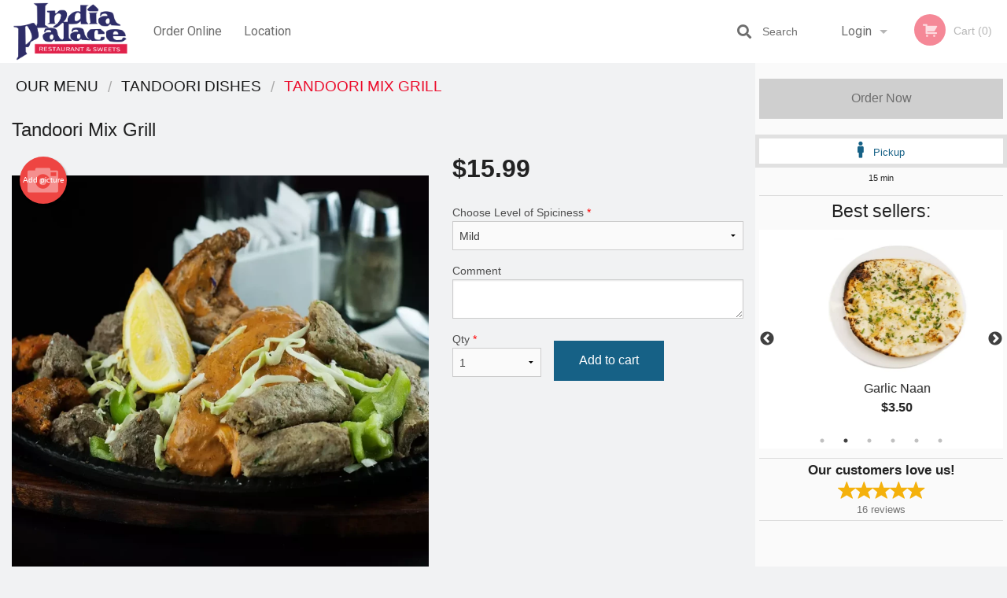

--- FILE ---
content_type: text/html; charset=UTF-8
request_url: https://indiapalaceandsweets.com/tandoori-mix-grill/
body_size: 8780
content:
<!DOCTYPE html>
<!--[if IE 9]><html class="lt-ie10" lang="en" > <![endif]--><html class="no-js" lang="en">
<head> <meta charset="utf-8"><script>(function(w,d,s,l,i){w[l]=w[l]||[];w[l].push({'gtm.start':
	new Date().getTime(),event:'gtm.js'});var f=d.getElementsByTagName(s)[0],
	j=d.createElement(s),dl=l!='dataLayer'?'&l='+l:'';j.async=true;j.src=
	'https://www.googletagmanager.com/gtm.js?id='+i+dl;f.parentNode.insertBefore(j,f);
	})(window,document,'script','dataLayer','GTM-K7QZ2VF');</script><script>
            window.dataLayer = window.dataLayer || [];
            dataLayer.push({ ecommerce: null });
                        dataLayer.push({
                            'ecommerce': {
                'currencyCode': 'CAD',
                'detail': {
                  'actionField': {'list': 'Product List'},
                  'products': [{
                        'name': 'Tandoori Mix Grill',
                        'id': '114374',
                        'price': '15.99',
                        'brand': 'India Palace Restaurant & Sweets',
                        'category': 'Tandoori Dishes',
                    }]
                }
            }
            });
        </script><meta name="viewport" content="width=device-width, minimum-scale=1, maximum-scale=1, initial-scale=1, user-scalable=no"> <meta name="description" content=". Delicious Indian food at India Palace Restaurant &amp; Sweets, located at 5700 Falsbridge Dr in Calgary, AB! Try our plates like the Lamb Curry or Butter Chicken, they are delectable! Order online for Delivery or Pick-Up!"> <meta name="robots" content="all,index,follow"> <meta name="copyright" content="DI develop All rights reserved."> <title>Tandoori Mix Grill | India Palace Restaurant &amp; Sweets</title> <link href="https://www.google.com/maps/place/India+Palace+Restaurant+%26+Sweets/@51.0987283,-113.95699,17z/data=!3m1!4b1!4m5!3m4!1s0x0:0x14f7369bc5c1a19d!8m2!3d51.0987283!4d-113.9548013" rel="publisher"> <link id="favicon-link" rel="icon" href="https://cdn3.didevelop.com/public/logos/b062da237eb0d009ad3f03fb17646724.png" type="image/x-icon"> <link rel="shortcut icon" href="https://cdn3.didevelop.com/public/logos/b062da237eb0d009ad3f03fb17646724.png" type="image/x-icon"> <link id="main_css" rel="stylesheet" href="https://indiapalaceandsweets.com/css/themes/1187_india_palace.css?v=121649837892"><script src="//cdn.didevelop.com/js/vendor/modernizr.js"></script><script src="//ajax.googleapis.com/ajax/libs/jquery/2.2.2/jquery.min.js"></script><script src="//cdn.didevelop.com/js/foundation.min.js?v=7"></script><script src="//cdn.didevelop.com/js/jquery.raty.min.js"></script><script src="//cdn.didevelop.com/js/foundation-datepicker.min.js"></script><script src="//cdn.didevelop.com/js/foundation_datepicker_locales/foundation-datepicker.en.js"></script><script src="//cdn.didevelop.com/js/jquery.animateNumber.min.js"></script><script src="//code.jquery.com/ui/1.12.1/jquery-ui.min.js"></script><script src="//cdn.didevelop.com/js/jquery.ui.touch-punch.min.js"></script><script src="//cdn.jsdelivr.net/npm/slick-carousel@1.8.1/slick/slick.min.js"></script><script src="//cdn.didevelop.com/js/moment.js"></script><script src="//cdn.didevelop.com/js/common.min.js?v=2024-08-01"></script><script src="https://www.google.com/recaptcha/enterprise.js?render=6LfPTFIiAAAAAHwPeVP_ahfD9dFYAsySELKIu7Dd"></script><script src="//maps.googleapis.com/maps/api/js?key=AIzaSyB5YdY296xAZ9W_lH4NWuQPe2dJwRhd0ak&amp;libraries=places,geometry&amp;language=en"></script><meta name="google-site-verification" content="-XDnszQLPG3-rvWZffHbDDBU0VCQQ3antYEr3u6Oqo4">	<style>
		.grecaptcha-badge { visibility: hidden; }
	</style><script>
        window.baseUrl = `/`
    </script><style>
        #section_index .main-section .all_products.categories img {
            width: 100% !important;
        }
    </style> <style>
        .system-alert_wrap .close{
            color: #fff;
            font-size: 18px;
            opacity: unset;
            position: relative;
        }
        .system-alert_wrap .a {
            opacity: unset;
        }

        .system-alert_wrap .alert-box {
            margin-bottom: 0 !important;
        }
    </style> <style>
            .show_for_apps {
                display: none !important;
            }
            .show_for_ios {
                display: none !important;
            }
            .show_for_web {
                display: block !important;
            }
        </style> </head> <body id="section_products" class="											current_language_en" itemscope itemtype="http://schema.org/Restaurant" data-langlink=""> <noscript><iframe src="https://www.googletagmanager.com/ns.html?id=GTM-K7QZ2VF" height="0" width="0" style="display:none;visibility:hidden"></iframe></noscript><div class="inner-wrap"><img itemprop="logo" id="meta_logo" src="https://cdn3.didevelop.com/public/logos/ee97183c8a44e36730277976cd329d5f.png" alt="India Palace Restaurant &amp; Sweets"> <meta itemprop="sameAs" content="https://www.google.com/maps/place/India+Palace+Restaurant+%26+Sweets/@51.0987283,-113.95699,17z/data=!3m1!4b1!4m5!3m4!1s0x0:0x14f7369bc5c1a19d!8m2!3d51.0987283!4d-113.9548013"> <meta itemprop="priceRange" content="$$"> <meta itemprop="url" content="https://indiapalaceandsweets.com"> <meta itemprop="name" content="India Palace Restaurant &amp; Sweets"> <meta itemprop="legalName" content="India Palace Restaurant &amp; Sweets"> <meta itemprop="paymentAccepted" content="Cash, Credit/Debit in person, Credit / Debit Card Online"> <meta itemprop="telephone" content="+1 403-285-3097"> <meta itemprop="servesCuisine" content="Indian food"> <meta itemprop="menu" content="https://indiapalaceandsweets.com/menu/"> <meta itemprop="currenciesAccepted" content="CAD"><div itemprop="geo" itemscope itemtype="http://schema.org/GeoCoordinates"><meta itemprop="latitude" content="51.098"> <meta itemprop="longitude" content="-113.955"></div><meta itemprop="openingHours" content="Mo 11:00-21:00"> <meta itemprop="openingHours" content="Tu 11:00-21:00"> <meta itemprop="openingHours" content="We 11:00-21:00"> <meta itemprop="openingHours" content="Th 11:00-21:00"> <meta itemprop="openingHours" content="Fr 11:00-21:00"> <meta itemprop="openingHours" content="Sa 11:00-21:00"> <meta itemprop="openingHours" content="Su 11:00-21:00"><div itemprop="potentialAction" itemscope itemtype="http://schema.org/OrderAction"><div itemprop="target" itemscope itemtype="http://schema.org/EntryPoint"><meta itemprop="url" content="https://indiapalaceandsweets.com"> <meta itemprop="actionPlatform" content="http://schema.org/DesktopWebPlatform"> <meta itemprop="actionPlatform" content="http://schema.org/MobileWebPlatform"> <meta itemprop="inLanguage" content="en"></div><meta itemprop="deliveryMethod" content="http://purl.org/goodrelations/v1#DeliveryModePickUp"></div><div class="sticky"><nav class="top-bar hide_for_ios_v2" data-topbar role="navigation"><ul class="title-area logo-wrapper"> <li class="name apps_header_logo"> <a class="" id="main_logo" target="_self" href="/"> <img id="logo-on-black-img" alt="India Palace Restaurant &amp; Sweets logo" src="https://cdn3.didevelop.com/public/logos/62ec14ad7eeea2d2f6e2281f456640eb.png?v=1649837892"> </a> </li> <li class="show-for-small-up hide-for-large-up" id="mobile_search_wrap"><div id="mobile_search"><button id="show_mobile_search" class="apps_header_search"> <i class="fa fa-search" aria-hidden="true"></i> </button> <form method="get" action="/search/"> <button type="submit" id="submit_mobile_search"> <i class="fa fa-search" aria-hidden="true"></i> </button> <button type="button" id="hide_mobile_search"> <i class="fas fa-times-circle" aria-hidden="true"></i> </button><div><input name="search" placeholder="Search" value="" id="search696d5e91820f7" type="text"> <span class="form_note"></span></div></form></div></li> <li id="cart_link_mobile" class="show-for-small-up hide-for-large-up hide"> <a rel="nofollow" href="/cart/"> <i class="fa fa-shopping-cart"></i> ( <span id="total_cart_items--small" class="apps_link"> 0 </span> ) </a> </li> <li class="apps_header_nav toggle-topbar menu-icon"> <a href="#"> <span></span> </a> </li> </ul><div class="top-bar-section"><ul class="left"> <li class=""> <a class="apps_link" href="/"> Order Online </a> </li> <li class=""> <a class="apps_link" id="location_page_link" itemprop="hasMap" href="/location/"> Location </a> </li> </ul> <ul class="right"> <li class="hide-for-small-only hide-for-medium-only has-dropdown "> <a class="apps_link" href="/login/"> Login </a> <ul class="dropdown"> <li class=""> <a class="apps_link" href="/registration/"> Registration </a> </li> </ul> </li> <li class="hide-for-large-up "> <a class="apps_link" href="/login/"> Login </a> </li> <li class="hide-for-large-up "> <a class="apps_link" href="/registration/"> Registration </a> </li> <li class="divider"> <li class="has-form"> <a id="cart_qtty" class="button hidden apps_link" rel="nofollow" href="/cart/"> <i class="fi-shopping-cart"></i> Cart (<span id="total_cart_items" class="apps_link">0</span>) </a> <span id="empty_cart" class="button disabled  apps_link"> <i class="fi-shopping-cart"></i> Cart (0) </span> </li> </ul><div id="search"><div id="show_search"><i class="fa fa-search" aria-hidden="true"></i>&nbsp; &nbsp; &nbsp; &nbsp; Search</div><form itemprop="potentialAction" itemscope itemtype="http://schema.org/SearchAction" method="get" action="/search/"> <meta itemprop="target" content="https://indiapalaceandsweets.com/search/?search={search}"><div><input name="search" placeholder="Search" value="" id="search696d5e918229d" type="text" itemprop="query-input" required="required"> <span class="form_note"></span></div><button type="submit" id="submit_search"> <i class="fa fa-search" aria-hidden="true"></i> </button> <button type="button" id="hide_search"> <i class="fa fa-times" aria-hidden="true"></i> Close </button> </form></div><i class="clear"></i></div></nav></div><span class="system-alert_wrap show_for_ios"> </span><div class="main-section" role="main"><div class="row" data-equalizer="main_content" data-equalizer-mq="medium-up"><div class="large-3 large-push-9 
  				medium-4 medium-push-8 
  				xlarge-2 xlarge-push-10
  				columns" id="right_column" data-equalizer-watch="main_content"><a class="button secondary expand disabled hide-for-small" href="#"> Order Now </a><div class="row" id="deliveries_switch"><a id="set_delivery1" class="
	        			small-12	        					        					        				columns
	        				active" href="/cart/?preferred_delivery=1" rel="nofollow"> <i class="large_icon fa fa-male" aria-hidden="true"></i> &nbsp; <span class=""> Pickup </span> </a></div><div class="row" id="deliveries_timing"><div class="small-12 columns text-center"><span class="time"> 15 min </span></div></div><hr><div class="hide-for-small"><h4>Best sellers:</h4><div id="best_sellers" class="hide"><a href="/aloo-tikki-2-pcs/"> <picture> <img itemprop="image" alt="Aloo Tikki (2 pcs)" class="img" src="https://cdn3.didevelop.com/public/cdn/180_bc126d475f01b3a96109cffc5e37a7e4.jpeg"> </picture> <b> Aloo Tikki (2 pcs) <span class="price">$4.99</span> </b> </a> <a href="/garlic-naan/"> <picture> <source srcset="https://cdn3.didevelop.com/public/cdn/180_4bc4e3430649c14dec652aafd9483de2.webp" type="image/webp"></source> <img itemprop="image" alt="Garlic Naan" class="img" src="https://cdn3.didevelop.com/public/cdn/180_4bc4e3430649c14dec652aafd9483de2.jpg"> </picture> <b> Garlic Naan <span class="price">$3.50</span> </b> </a> <a href="/peas-pulao/"> <picture> <source srcset="https://cdn3.didevelop.com/public/cdn/180_4bb4b5b2b3449b64dfe74db9c8fba7b2.webp" type="image/webp"></source> <img itemprop="image" alt="Peas Pulao" class="img" src="https://cdn3.didevelop.com/public/cdn/180_4bb4b5b2b3449b64dfe74db9c8fba7b2.jpg"> </picture> <b> Peas Pulao <span class="price">$5.99</span> </b> </a> <a href="/vegetable-samosas-2-pcs/"> <picture> <source srcset="https://cdn3.didevelop.com/public/cdn/180_ed47f5c248e26a69bac45b67b7a02acd.webp" type="image/webp"></source> <img itemprop="image" alt="Vegetable Samosas (2 pcs)" class="img" src="https://cdn3.didevelop.com/public/cdn/180_ed47f5c248e26a69bac45b67b7a02acd.jpg"> </picture> <b> Vegetable Samosas (2 pcs) <span class="price">$4.99</span> </b> </a> <a href="/butter-chicken/"> <picture> <source srcset="https://cdn3.didevelop.com/public/cdn/180_b4992dfd999f6a4c328c9909bf260e87.webp" type="image/webp"></source> <img itemprop="image" alt="Butter Chicken" class="img" src="https://cdn3.didevelop.com/public/cdn/180_b4992dfd999f6a4c328c9909bf260e87.jpg"> </picture> <b> Butter Chicken <span class="price">$15.99</span> </b> </a> <a href="/tandoori-roti/"> <picture> <source srcset="https://cdn3.didevelop.com/public/cdn/180_d00a0f8ffa18e1f4de914d4ee393c838.webp" type="image/webp"></source> <img itemprop="image" alt="Tandoori Roti" class="img" src="https://cdn3.didevelop.com/public/cdn/180_d00a0f8ffa18e1f4de914d4ee393c838.jpg"> </picture> <b> Tandoori Roti <span class="price">$2.50</span> </b> </a></div><hr></div><div class="text-center
							hide-for-small" id="right_bar_reviews"><a href="/reviews/" title="Reviews of India Palace Restaurant &amp; Sweets"> <h4>Our customers love us!</h4> <i class="rate_star yellow fi-star"></i><i class="rate_star yellow fi-star"></i><i class="rate_star yellow fi-star"></i><i class="rate_star yellow fi-star"></i><i class="rate_star yellow fi-star"></i><div class="review_count"><span itemprop="reviewCount">16 </span>reviews</div></a><hr></div><div class="hide-for-small"><br><br><br><br><br><br><br><br></div></div><div class="large-9 large-pull-3 
		  				medium-8 medium-pull-4
		  				xlarge-10 xlarge-pull-2
  						 
				columns main_content" data-equalizer-watch="main_content"><div class="show-for-small-only"><ins class="adsbygoogle" style="height:50px;display: block" data-ad-client="ca-pub-4623080555139108" data-ad-slot="7326460360"></ins></div><ul itemscope itemtype="http://schema.org/BreadcrumbList" class="breadcrumbs"><li itemprop="itemListElement" itemscope itemtype="http://schema.org/ListItem"><a itemprop="item" href="/"><span itemprop="name">Our Menu</span></a><meta itemprop="position" content="1"></li><li itemprop="itemListElement" itemscope itemtype="http://schema.org/ListItem"><a itemprop="item" href="/c/tandoori-dishes/"><span itemprop="name">Tandoori Dishes</span></a><meta itemprop="position" content="2"></li><li itemprop="itemListElement" itemscope itemtype="http://schema.org/ListItem" class="current"><a itemprop="item" href="/tandoori-mix-grill/"><span itemprop="name">Tandoori Mix Grill</span></a><meta itemprop="position" content="3"></li></ul><div id="centered_wrapper"><script type="application/ld+json">			
		{
			"@context": "http://schema.org/",
			"@type": "Product",
			"name": "Tandoori Mix Grill",
			"category": "Tandoori Dishes",
						"image": "https://indiapalaceandsweets.comArray",
			

			"description": "",

			"offers": {
				"@type": "Offer",
				"priceCurrency": "CAD",
				"price": "15.99",
				"itemCondition": "http://schema.org/NewCondition",
				"availability": "http://schema.org/InStock",
				"url": "https://indiapalaceandsweets.com/tandoori-mix-grill/",
				"seller": {
					"@type": "Restaurant ",
					"name": "India Palace Restaurant & Sweets"
				    }
			}
		}
		</script><div class="row"><form method="post" action="/cart/" id="add_to_cart_form" itemscope itemtype="https://schema.org/Product"><div class="medium-12 columns product category_tandoori-dishes"><meta itemprop="url" content="https://indiapalaceandsweets.com/tandoori-mix-grill/"> <meta itemprop="category" content="Tandoori Dishes"> <h1 class="name"> <span itemprop="name"> Tandoori Mix Grill </span> <span class="note"></span> <span class="food_icons"> </span> </h1><div class="row"><div class="medium-7 columns"><div itemprop="description" class="description"></div><div id="photo_slider_holder" class="text-left"><a href="/upload_photos/tandoori-mix-grill/" class="button tiny secondary left add_picture_button"> <i class="fi-camera"></i> Add picture </a><br><div class="photo_slider"><div class="sold_out"><picture> <source srcset="https://cdn3.didevelop.com/public/cdn/533_bb59a6df3cbffedef1ecb715888a5001.webp" type="image/webp"></source> <img itemprop="image" alt="Tandoori Mix Grill" class="img" src="https://cdn3.didevelop.com/public/cdn/533_bb59a6df3cbffedef1ecb715888a5001.jpg"> </picture></div></div><span class="photo_credit"> Photo for Reference Only </span></div></div><div class="medium-5 columns" id="product_properties" itemprop="offers" itemscope itemtype="http://schema.org/Offer"><link itemprop="availability" href="http://schema.org/InStock"><p id="price"><span id="free_product_price" style="display: none;">FREE</span> <span id="default_product_price"> <span itemprop="priceCurrency" content="CAD">$</span><span id="price_number" itemprop="price" content="15.99"> 15.99 </span> </span></p><div id="options"><div class="product_id hidden"><input name="product_id" value="114374" id="product_id696d5e918343e" type="hidden"> <span class="form_note"></span></div><div class="select_one"><label for="select_one0">Choose Level of Spiciness <span class="required">*</span> <select id="select_one0" name="category[27194][]" required="required"> <option value="133721">Extra Hot</option><option value="133720">Hot</option><option selected value="133718">Mild</option><option value="133719">Spicy</option></select></label> <span class="form_note"></span></div><div class="textarea"><label for="option133717">Comment <textarea id="option133717" name="option[133717]"></textarea> </label> <span class="form_note"></span></div></div><div class="row"><div class="small-4 columns"><div class="qtty_selector"><div><label for="qtty696d5e91838f8">Qty <span class="required">*</span> <select id="qtty696d5e91838f8" name="qtty" required="required"> <option selected value="1">1</option><option value="2">2</option><option value="3">3</option><option value="4">4</option><option value="5">5</option><option value="6">6</option><option value="7">7</option><option value="8">8</option><option value="9">9</option><option value="10">10</option><option value="11">11</option><option value="12">12</option><option value="13">13</option><option value="14">14</option><option value="15">15</option></select></label> <span class="form_note"></span></div><div class="hidden"><input name="free_product" value="" id="free_product696d5e9183944" type="hidden"> <span class="form_note"></span></div><div class="hidden"><input name="automation_discount" value="" id="automation_discount696d5e9183987" type="hidden"> <span class="form_note"></span></div><div class="hidden"><input name="automation_discount_quantity" value="0" id="automation_discount_quantity696d5e91839c6" type="hidden"> <span class="form_note"></span></div></div></div><div class="small-8 columns"><button id="add_to_cart" type="button"> Add to cart </button></div></div></div></div></div></form></div><div class="hide-for-small" style="margin-top: 15px"><ins class="adsbygoogle" style="display:block;height: 100px" data-ad-client="ca-pub-4623080555139108" data-ad-slot="7159510229" data-full-width-responsive="true"></ins></div><div data-id="" class="panel component" id="component_template"><a href="#" title="remove" class="remove fi-minus"></a> <span class="comp_name"></span> <span class="comp_qtty"></span> <a href="#" title="add" class="add fi-plus"></a></div></div><script type="application/javascript">
    $(function() {
        if (false)
        {
            $('#default_product_price').hide();
            $('#free_product_price').show();
        }
        else
        {
            $('#free_product_price').hide();
        }
    });
</script></div></div></div><a class="exit-off-canvas"></a></div><footer class="footer"><div class="row"><div class="small-12 medium-6 large-5 columns"><div class="footer_site_name"><h1> <a href="/" title="Order Online"> India Palace Restaurant &amp; Sweets </a> </h1><div id="footer_review" itemprop="aggregateRating" itemscope itemtype="http://schema.org/AggregateRating"><a href="/reviews/" title="Reviews of India Palace Restaurant &amp; Sweets"> <span itemprop="itemReviewed" itemscope itemtype="http://schema.org/Restaurant"> <meta itemprop="name" content="India Palace Restaurant &amp; Sweets"> <meta itemprop="image" content="https://cdn3.didevelop.com/public/logos/ee97183c8a44e36730277976cd329d5f.png"> <meta itemprop="servesCuisine" content="Indian food"> <meta itemprop="priceRange" content="$$"> <meta itemprop="telephone" content="+1 403-285-3097"><div itemprop="address" itemscope itemtype="http://schema.org/PostalAddress"><meta itemprop="streetAddress" content=""> <meta itemprop="addressCountry" content=""> <meta itemprop="addressLocality" content=""></div></span> <i class="rate_star yellow fi-star"></i><i class="rate_star yellow fi-star"></i><i class="rate_star yellow fi-star"></i><i class="rate_star yellow fi-star"></i><i class="rate_star yellow fi-star"></i> <meta itemprop="ratingValue" content="5"> <span id="tot_reviews"> (<span itemprop="reviewCount">16</span> reviews) </span> </a></div><p id="serving_cusines">Serving: Indian food</p></div><div id="footer_social_links" class="hide_for_webview"><a href="https://www.google.com/maps/place/India+Palace+Restaurant+%26+Sweets/@51.0987283,-113.95699,17z/data=!3m1!4b1!4m5!3m4!1s0x0:0x14f7369bc5c1a19d!8m2!3d51.0987283!4d-113.9548013" rel="publisher" target="_blank"> <img src="//ssl.gstatic.com/images/icons/gplus-32.png" alt="Google+ icon"> </a></div><div id="report_problem" class="float_widget float_widget__bottom_r float_widget__bottom_r--stickies"><a data-reveal-id="report_dialog" class="hollow" data-tooltip title="Report a problem"><div class="report_problem_wrapper"><i class="fas fa-info-circle"></i><div>Report a problem</div></div></a></div><div id="report_dialog" class="reveal-modal small" data-reveal aria-labelledby="modalTitle" aria-hidden="true" role="dialog"><h3>Report a problem</h3><div class="row"><div class="columns"><form name="report_form" method="post" autocomplete="off"><div class="textarea"><label for="report_body">Description <span class="required">*</span> <textarea id="report_body" name="body" required maxlength="512" placeholder="Please, describe a problem here..." rows="5" autofocus></textarea> </label> <span class="form_note"></span></div><div class="text"><label for="email">Email/Phone number <input name="email" placeholder="e.g. example@mail.com" value="" id="email" type="text"></label> <span class="form_note"></span></div><div class="hidden"><input name="page_url" value="/tandoori-mix-grill/" id="page_url696d5e9183e4e" type="hidden"> <span class="form_note"></span></div><button id="submit_report" type="submit" class="button">Send report</button> </form><div id="report_result" class="dialog_result_container hide"><h1>The report has been successfully sent </h1></div></div></div><a id="report_problem_close" class="close-reveal-modal" aria-label="Close">&times;</a></div><script type="application/javascript">
                    $(function()
                    {
                        $("form[name=report_form]").submit(async function (e)
                        {
                            loader.load();
                            e.preventDefault();
                            var report = $("form[name=report_form]").serializeArray().reduce(function(report_value, { name, value })
                            {
                                return Object.assign(report_value, { [name]: value });
                            }, {});

                            report['g-recaptcha-response'] = await grecaptcha.enterprise.execute('6LfPTFIiAAAAAHwPeVP_ahfD9dFYAsySELKIu7Dd', {action: 'problem_report'});

                            $.post('?section=report_problem', report)
                                .done(function ()
                                {
                                    loader.stop();
                                    $("form[name=report_form]").hide();
                                    $("#report_result").show();
                                    setTimeout(function()
                                    {
                                        $("#report_result").hide();
                                        $("#report_problem_close").trigger('click');
                                        $("form[name=report_form]").show();
                                    }, 1800);
                                    setTimeout(function()
                                    {
                                        $("#report_body").val('');
                                        $("#email").val('');
                                    }, 400);

                                    setTimeout(function()
                                    {
                                        $("#report_problem_close").trigger('click');
                                    }, 1700);

                                    setTimeout(function()
                                    {
                                        $("#report_result").hide();
                                        $("form[name=report_form]").show();
                                    }, 2200);
                                });
                        });

                        // workaround, because the textarea input field is rendered in a modal window
                        $("#report_problem").click(function()
                        {
                            setTimeout(function()
                            {
                                $("#report_body").focus();
                            }, 400);
                        });
                    })
                </script><style>
                    #report_problem {
                        position: initial;
                        margin: 0;
                        background: none;
                        margin-top: 10px;
                    }
                    .report_problem_wrapper {
                        padding: 0!important;
                    }
                </style></div><div class="small-12 medium-6 large-4 columns links"><h1 class="show_for_web"> Navigation </h1><div class="row show_for_web"><div class="column medium-6"><a href="/menu/">Menu</a> <a href="/">Order Online</a> <a href="/location/">Location</a></div><div class="column medium-6"><a href="/reviews/">Reviews</a> <a href="/terms_and_conditions/">Terms and Conditions</a> <a href="/privacy_policy/">Privacy Policy</a></div></div></div><div class="small-12 medium-6 large-3 columns address" itemprop="address" itemscope itemtype="http://schema.org/PostalAddress"><h1> Address </h1> <a class="hide_for_ios" href="/location/"> <span itemprop="streetAddress">15700 Falsbridge Dr, Calgary, AB </span> <span itemprop="addressRegion">Canada</span> <span itemprop="postalCode">T3J1A2</span> </a> <meta itemprop="addressCountry" content="Canada"> <meta itemprop="addressLocality" content="Canada"> <a href="tel:14032853097"> Tel: <span itemprop="telephone">+1 403-285-3097</span> </a></div></div><br><div class="row"><div class="small-12 columns copywrite">Copyright &copy; 2026, all rights reserved<br><div class="hide_for_webview">Created by &nbsp;<a title="Online ordering websites for restaurants" target="_blank" href="https://didevelop.com">DI develop</a>&nbsp;</div><br><div>This site is protected by reCAPTCHA and the Google</div><div><a href="https://policies.google.com/privacy">Privacy Policy</a> and <a href="https://policies.google.com/terms">Terms of Service</a>&nbsp;apply.</div></div></div></footer><span id="website_created_by_didevelop"></span><div id="js_messages" style="display:none">{"email_already_registered":"This email is already registered","cant_find_location":"Could not find your location","invalid_email":"Email is not valid","invalid_phone":"Phone is not valid","password_too_small":"Password is less than 6 characters","required":"Required","no_results":"No results found","geocode_failure":"Geocoder failed due to:","delivery_zone":"Delivery Zone","phone":"Phone:","max_ingredients":"Maximum number of ingredients is:","currency_sign":"$","currency_sign2":"","you_just_saved":"YOU JUST SAVED","coupon_used":"Coupon used:","available_options_msg":"Available only for ","not_available_options_msg":"Not available for ","price_title_for_free":"FREE","placeholder_product_item_image":"grey_fork_and_knife"}</div><script type="text/javascript">
    $(function(){
      
										setTimeout(function(){
											$('#best_sellers').removeClass('hide');
											if ($('#best_sellers').is(':visible'))
											{
												$('#best_sellers').slick({
													mobileFirst: true,
													// adaptiveHeight: true,
													// variableWidth: true,
													dots: true,
													infinite: true,
													speed: 1000,
													autoplay: true,
													autoplaySpeed: 4000,
												}); 
											}
										}, 300);
										
			var prod_details = {"fixed_price":"15.99","allowed_additions":"0","options":{"277060":{"id":"27193","options":{"133717":[]}},"743087":{"id":"27194","default":"133718","options":{"133718":[],"133719":[],"133720":[],"133721":[]}}}};
			price_calculator.initialize(prod_details);
		 
	
	$(document).ready(function(){

		setTimeout(function(){ 
			footerAlign();
			$(document).foundation('equalizer', 'reflow');
		}, 300);

		$(document).foundation({
			equalizer : {
			  // Specify if Equalizer should make elements equal height once they become stacked.
			  equalize_on_stack: true,
			  after_height_change: function(){
					
					footerAlign();
			   }
			}
		});
	});

   	$( window ).resize(function() {
		footerAlign();
	});
	$('.breadcrumbs').scrollLeft(999999);
	
	ajaxSearch.activate();
    });
  </script><div id="loading"></div><div id="hard_load">Loading... Please wait.</div><script async src="https://pagead2.googlesyndication.com/pagead/js/adsbygoogle.js?client=ca-pub-4623080555139108" crossorigin="anonymous"></script><script>
        $(document).ready(function(){
            
           try {

               var $analyticsOff = $('.adsbygoogle:hidden');
               var $analyticsOn = $('.adsbygoogle:visible');

               $analyticsOff.each(function() {
                   $(this).remove();
               });
               $analyticsOn.each(function() {
                   (adsbygoogle = window.adsbygoogle || []).push({});
               });
               
               var observeTries = 0;
               var observerInterval = setInterval(function () {
                   var adsByGoogleEl = document.querySelector('.adsbygoogle');

                   if (observeTries > 4) {
                       clearInterval(observerInterval);
                       return;
                   }

                   if (!adsByGoogleEl) {
                       observeTries++;
                       return;
                   }

                   var adsByGoogleObserver = new MutationObserver(function (mutations) {
                       const ads = $(mutations[0].target);

                       if (ads.attr("data-ad-status") === 'unfilled') {
                           $('.adsbygoogle-wrapper').remove();
                       }
                   });

                   adsByGoogleObserver.observe(adsByGoogleEl, {
                       attributes: true,
                       attributeFilter: ['data-ad-status']
                   });

                   clearInterval(observerInterval);
               }, 2000)
           } catch (e) {
               
           }


        });
    </script></body>
</html>

<!--T: 0.038589000701904 -->
<!--M: 2 -->

--- FILE ---
content_type: text/html; charset=utf-8
request_url: https://www.google.com/recaptcha/enterprise/anchor?ar=1&k=6LfPTFIiAAAAAHwPeVP_ahfD9dFYAsySELKIu7Dd&co=aHR0cHM6Ly9pbmRpYXBhbGFjZWFuZHN3ZWV0cy5jb206NDQz&hl=en&v=PoyoqOPhxBO7pBk68S4YbpHZ&size=invisible&anchor-ms=20000&execute-ms=30000&cb=h9056b6x97f4
body_size: 48666
content:
<!DOCTYPE HTML><html dir="ltr" lang="en"><head><meta http-equiv="Content-Type" content="text/html; charset=UTF-8">
<meta http-equiv="X-UA-Compatible" content="IE=edge">
<title>reCAPTCHA</title>
<style type="text/css">
/* cyrillic-ext */
@font-face {
  font-family: 'Roboto';
  font-style: normal;
  font-weight: 400;
  font-stretch: 100%;
  src: url(//fonts.gstatic.com/s/roboto/v48/KFO7CnqEu92Fr1ME7kSn66aGLdTylUAMa3GUBHMdazTgWw.woff2) format('woff2');
  unicode-range: U+0460-052F, U+1C80-1C8A, U+20B4, U+2DE0-2DFF, U+A640-A69F, U+FE2E-FE2F;
}
/* cyrillic */
@font-face {
  font-family: 'Roboto';
  font-style: normal;
  font-weight: 400;
  font-stretch: 100%;
  src: url(//fonts.gstatic.com/s/roboto/v48/KFO7CnqEu92Fr1ME7kSn66aGLdTylUAMa3iUBHMdazTgWw.woff2) format('woff2');
  unicode-range: U+0301, U+0400-045F, U+0490-0491, U+04B0-04B1, U+2116;
}
/* greek-ext */
@font-face {
  font-family: 'Roboto';
  font-style: normal;
  font-weight: 400;
  font-stretch: 100%;
  src: url(//fonts.gstatic.com/s/roboto/v48/KFO7CnqEu92Fr1ME7kSn66aGLdTylUAMa3CUBHMdazTgWw.woff2) format('woff2');
  unicode-range: U+1F00-1FFF;
}
/* greek */
@font-face {
  font-family: 'Roboto';
  font-style: normal;
  font-weight: 400;
  font-stretch: 100%;
  src: url(//fonts.gstatic.com/s/roboto/v48/KFO7CnqEu92Fr1ME7kSn66aGLdTylUAMa3-UBHMdazTgWw.woff2) format('woff2');
  unicode-range: U+0370-0377, U+037A-037F, U+0384-038A, U+038C, U+038E-03A1, U+03A3-03FF;
}
/* math */
@font-face {
  font-family: 'Roboto';
  font-style: normal;
  font-weight: 400;
  font-stretch: 100%;
  src: url(//fonts.gstatic.com/s/roboto/v48/KFO7CnqEu92Fr1ME7kSn66aGLdTylUAMawCUBHMdazTgWw.woff2) format('woff2');
  unicode-range: U+0302-0303, U+0305, U+0307-0308, U+0310, U+0312, U+0315, U+031A, U+0326-0327, U+032C, U+032F-0330, U+0332-0333, U+0338, U+033A, U+0346, U+034D, U+0391-03A1, U+03A3-03A9, U+03B1-03C9, U+03D1, U+03D5-03D6, U+03F0-03F1, U+03F4-03F5, U+2016-2017, U+2034-2038, U+203C, U+2040, U+2043, U+2047, U+2050, U+2057, U+205F, U+2070-2071, U+2074-208E, U+2090-209C, U+20D0-20DC, U+20E1, U+20E5-20EF, U+2100-2112, U+2114-2115, U+2117-2121, U+2123-214F, U+2190, U+2192, U+2194-21AE, U+21B0-21E5, U+21F1-21F2, U+21F4-2211, U+2213-2214, U+2216-22FF, U+2308-230B, U+2310, U+2319, U+231C-2321, U+2336-237A, U+237C, U+2395, U+239B-23B7, U+23D0, U+23DC-23E1, U+2474-2475, U+25AF, U+25B3, U+25B7, U+25BD, U+25C1, U+25CA, U+25CC, U+25FB, U+266D-266F, U+27C0-27FF, U+2900-2AFF, U+2B0E-2B11, U+2B30-2B4C, U+2BFE, U+3030, U+FF5B, U+FF5D, U+1D400-1D7FF, U+1EE00-1EEFF;
}
/* symbols */
@font-face {
  font-family: 'Roboto';
  font-style: normal;
  font-weight: 400;
  font-stretch: 100%;
  src: url(//fonts.gstatic.com/s/roboto/v48/KFO7CnqEu92Fr1ME7kSn66aGLdTylUAMaxKUBHMdazTgWw.woff2) format('woff2');
  unicode-range: U+0001-000C, U+000E-001F, U+007F-009F, U+20DD-20E0, U+20E2-20E4, U+2150-218F, U+2190, U+2192, U+2194-2199, U+21AF, U+21E6-21F0, U+21F3, U+2218-2219, U+2299, U+22C4-22C6, U+2300-243F, U+2440-244A, U+2460-24FF, U+25A0-27BF, U+2800-28FF, U+2921-2922, U+2981, U+29BF, U+29EB, U+2B00-2BFF, U+4DC0-4DFF, U+FFF9-FFFB, U+10140-1018E, U+10190-1019C, U+101A0, U+101D0-101FD, U+102E0-102FB, U+10E60-10E7E, U+1D2C0-1D2D3, U+1D2E0-1D37F, U+1F000-1F0FF, U+1F100-1F1AD, U+1F1E6-1F1FF, U+1F30D-1F30F, U+1F315, U+1F31C, U+1F31E, U+1F320-1F32C, U+1F336, U+1F378, U+1F37D, U+1F382, U+1F393-1F39F, U+1F3A7-1F3A8, U+1F3AC-1F3AF, U+1F3C2, U+1F3C4-1F3C6, U+1F3CA-1F3CE, U+1F3D4-1F3E0, U+1F3ED, U+1F3F1-1F3F3, U+1F3F5-1F3F7, U+1F408, U+1F415, U+1F41F, U+1F426, U+1F43F, U+1F441-1F442, U+1F444, U+1F446-1F449, U+1F44C-1F44E, U+1F453, U+1F46A, U+1F47D, U+1F4A3, U+1F4B0, U+1F4B3, U+1F4B9, U+1F4BB, U+1F4BF, U+1F4C8-1F4CB, U+1F4D6, U+1F4DA, U+1F4DF, U+1F4E3-1F4E6, U+1F4EA-1F4ED, U+1F4F7, U+1F4F9-1F4FB, U+1F4FD-1F4FE, U+1F503, U+1F507-1F50B, U+1F50D, U+1F512-1F513, U+1F53E-1F54A, U+1F54F-1F5FA, U+1F610, U+1F650-1F67F, U+1F687, U+1F68D, U+1F691, U+1F694, U+1F698, U+1F6AD, U+1F6B2, U+1F6B9-1F6BA, U+1F6BC, U+1F6C6-1F6CF, U+1F6D3-1F6D7, U+1F6E0-1F6EA, U+1F6F0-1F6F3, U+1F6F7-1F6FC, U+1F700-1F7FF, U+1F800-1F80B, U+1F810-1F847, U+1F850-1F859, U+1F860-1F887, U+1F890-1F8AD, U+1F8B0-1F8BB, U+1F8C0-1F8C1, U+1F900-1F90B, U+1F93B, U+1F946, U+1F984, U+1F996, U+1F9E9, U+1FA00-1FA6F, U+1FA70-1FA7C, U+1FA80-1FA89, U+1FA8F-1FAC6, U+1FACE-1FADC, U+1FADF-1FAE9, U+1FAF0-1FAF8, U+1FB00-1FBFF;
}
/* vietnamese */
@font-face {
  font-family: 'Roboto';
  font-style: normal;
  font-weight: 400;
  font-stretch: 100%;
  src: url(//fonts.gstatic.com/s/roboto/v48/KFO7CnqEu92Fr1ME7kSn66aGLdTylUAMa3OUBHMdazTgWw.woff2) format('woff2');
  unicode-range: U+0102-0103, U+0110-0111, U+0128-0129, U+0168-0169, U+01A0-01A1, U+01AF-01B0, U+0300-0301, U+0303-0304, U+0308-0309, U+0323, U+0329, U+1EA0-1EF9, U+20AB;
}
/* latin-ext */
@font-face {
  font-family: 'Roboto';
  font-style: normal;
  font-weight: 400;
  font-stretch: 100%;
  src: url(//fonts.gstatic.com/s/roboto/v48/KFO7CnqEu92Fr1ME7kSn66aGLdTylUAMa3KUBHMdazTgWw.woff2) format('woff2');
  unicode-range: U+0100-02BA, U+02BD-02C5, U+02C7-02CC, U+02CE-02D7, U+02DD-02FF, U+0304, U+0308, U+0329, U+1D00-1DBF, U+1E00-1E9F, U+1EF2-1EFF, U+2020, U+20A0-20AB, U+20AD-20C0, U+2113, U+2C60-2C7F, U+A720-A7FF;
}
/* latin */
@font-face {
  font-family: 'Roboto';
  font-style: normal;
  font-weight: 400;
  font-stretch: 100%;
  src: url(//fonts.gstatic.com/s/roboto/v48/KFO7CnqEu92Fr1ME7kSn66aGLdTylUAMa3yUBHMdazQ.woff2) format('woff2');
  unicode-range: U+0000-00FF, U+0131, U+0152-0153, U+02BB-02BC, U+02C6, U+02DA, U+02DC, U+0304, U+0308, U+0329, U+2000-206F, U+20AC, U+2122, U+2191, U+2193, U+2212, U+2215, U+FEFF, U+FFFD;
}
/* cyrillic-ext */
@font-face {
  font-family: 'Roboto';
  font-style: normal;
  font-weight: 500;
  font-stretch: 100%;
  src: url(//fonts.gstatic.com/s/roboto/v48/KFO7CnqEu92Fr1ME7kSn66aGLdTylUAMa3GUBHMdazTgWw.woff2) format('woff2');
  unicode-range: U+0460-052F, U+1C80-1C8A, U+20B4, U+2DE0-2DFF, U+A640-A69F, U+FE2E-FE2F;
}
/* cyrillic */
@font-face {
  font-family: 'Roboto';
  font-style: normal;
  font-weight: 500;
  font-stretch: 100%;
  src: url(//fonts.gstatic.com/s/roboto/v48/KFO7CnqEu92Fr1ME7kSn66aGLdTylUAMa3iUBHMdazTgWw.woff2) format('woff2');
  unicode-range: U+0301, U+0400-045F, U+0490-0491, U+04B0-04B1, U+2116;
}
/* greek-ext */
@font-face {
  font-family: 'Roboto';
  font-style: normal;
  font-weight: 500;
  font-stretch: 100%;
  src: url(//fonts.gstatic.com/s/roboto/v48/KFO7CnqEu92Fr1ME7kSn66aGLdTylUAMa3CUBHMdazTgWw.woff2) format('woff2');
  unicode-range: U+1F00-1FFF;
}
/* greek */
@font-face {
  font-family: 'Roboto';
  font-style: normal;
  font-weight: 500;
  font-stretch: 100%;
  src: url(//fonts.gstatic.com/s/roboto/v48/KFO7CnqEu92Fr1ME7kSn66aGLdTylUAMa3-UBHMdazTgWw.woff2) format('woff2');
  unicode-range: U+0370-0377, U+037A-037F, U+0384-038A, U+038C, U+038E-03A1, U+03A3-03FF;
}
/* math */
@font-face {
  font-family: 'Roboto';
  font-style: normal;
  font-weight: 500;
  font-stretch: 100%;
  src: url(//fonts.gstatic.com/s/roboto/v48/KFO7CnqEu92Fr1ME7kSn66aGLdTylUAMawCUBHMdazTgWw.woff2) format('woff2');
  unicode-range: U+0302-0303, U+0305, U+0307-0308, U+0310, U+0312, U+0315, U+031A, U+0326-0327, U+032C, U+032F-0330, U+0332-0333, U+0338, U+033A, U+0346, U+034D, U+0391-03A1, U+03A3-03A9, U+03B1-03C9, U+03D1, U+03D5-03D6, U+03F0-03F1, U+03F4-03F5, U+2016-2017, U+2034-2038, U+203C, U+2040, U+2043, U+2047, U+2050, U+2057, U+205F, U+2070-2071, U+2074-208E, U+2090-209C, U+20D0-20DC, U+20E1, U+20E5-20EF, U+2100-2112, U+2114-2115, U+2117-2121, U+2123-214F, U+2190, U+2192, U+2194-21AE, U+21B0-21E5, U+21F1-21F2, U+21F4-2211, U+2213-2214, U+2216-22FF, U+2308-230B, U+2310, U+2319, U+231C-2321, U+2336-237A, U+237C, U+2395, U+239B-23B7, U+23D0, U+23DC-23E1, U+2474-2475, U+25AF, U+25B3, U+25B7, U+25BD, U+25C1, U+25CA, U+25CC, U+25FB, U+266D-266F, U+27C0-27FF, U+2900-2AFF, U+2B0E-2B11, U+2B30-2B4C, U+2BFE, U+3030, U+FF5B, U+FF5D, U+1D400-1D7FF, U+1EE00-1EEFF;
}
/* symbols */
@font-face {
  font-family: 'Roboto';
  font-style: normal;
  font-weight: 500;
  font-stretch: 100%;
  src: url(//fonts.gstatic.com/s/roboto/v48/KFO7CnqEu92Fr1ME7kSn66aGLdTylUAMaxKUBHMdazTgWw.woff2) format('woff2');
  unicode-range: U+0001-000C, U+000E-001F, U+007F-009F, U+20DD-20E0, U+20E2-20E4, U+2150-218F, U+2190, U+2192, U+2194-2199, U+21AF, U+21E6-21F0, U+21F3, U+2218-2219, U+2299, U+22C4-22C6, U+2300-243F, U+2440-244A, U+2460-24FF, U+25A0-27BF, U+2800-28FF, U+2921-2922, U+2981, U+29BF, U+29EB, U+2B00-2BFF, U+4DC0-4DFF, U+FFF9-FFFB, U+10140-1018E, U+10190-1019C, U+101A0, U+101D0-101FD, U+102E0-102FB, U+10E60-10E7E, U+1D2C0-1D2D3, U+1D2E0-1D37F, U+1F000-1F0FF, U+1F100-1F1AD, U+1F1E6-1F1FF, U+1F30D-1F30F, U+1F315, U+1F31C, U+1F31E, U+1F320-1F32C, U+1F336, U+1F378, U+1F37D, U+1F382, U+1F393-1F39F, U+1F3A7-1F3A8, U+1F3AC-1F3AF, U+1F3C2, U+1F3C4-1F3C6, U+1F3CA-1F3CE, U+1F3D4-1F3E0, U+1F3ED, U+1F3F1-1F3F3, U+1F3F5-1F3F7, U+1F408, U+1F415, U+1F41F, U+1F426, U+1F43F, U+1F441-1F442, U+1F444, U+1F446-1F449, U+1F44C-1F44E, U+1F453, U+1F46A, U+1F47D, U+1F4A3, U+1F4B0, U+1F4B3, U+1F4B9, U+1F4BB, U+1F4BF, U+1F4C8-1F4CB, U+1F4D6, U+1F4DA, U+1F4DF, U+1F4E3-1F4E6, U+1F4EA-1F4ED, U+1F4F7, U+1F4F9-1F4FB, U+1F4FD-1F4FE, U+1F503, U+1F507-1F50B, U+1F50D, U+1F512-1F513, U+1F53E-1F54A, U+1F54F-1F5FA, U+1F610, U+1F650-1F67F, U+1F687, U+1F68D, U+1F691, U+1F694, U+1F698, U+1F6AD, U+1F6B2, U+1F6B9-1F6BA, U+1F6BC, U+1F6C6-1F6CF, U+1F6D3-1F6D7, U+1F6E0-1F6EA, U+1F6F0-1F6F3, U+1F6F7-1F6FC, U+1F700-1F7FF, U+1F800-1F80B, U+1F810-1F847, U+1F850-1F859, U+1F860-1F887, U+1F890-1F8AD, U+1F8B0-1F8BB, U+1F8C0-1F8C1, U+1F900-1F90B, U+1F93B, U+1F946, U+1F984, U+1F996, U+1F9E9, U+1FA00-1FA6F, U+1FA70-1FA7C, U+1FA80-1FA89, U+1FA8F-1FAC6, U+1FACE-1FADC, U+1FADF-1FAE9, U+1FAF0-1FAF8, U+1FB00-1FBFF;
}
/* vietnamese */
@font-face {
  font-family: 'Roboto';
  font-style: normal;
  font-weight: 500;
  font-stretch: 100%;
  src: url(//fonts.gstatic.com/s/roboto/v48/KFO7CnqEu92Fr1ME7kSn66aGLdTylUAMa3OUBHMdazTgWw.woff2) format('woff2');
  unicode-range: U+0102-0103, U+0110-0111, U+0128-0129, U+0168-0169, U+01A0-01A1, U+01AF-01B0, U+0300-0301, U+0303-0304, U+0308-0309, U+0323, U+0329, U+1EA0-1EF9, U+20AB;
}
/* latin-ext */
@font-face {
  font-family: 'Roboto';
  font-style: normal;
  font-weight: 500;
  font-stretch: 100%;
  src: url(//fonts.gstatic.com/s/roboto/v48/KFO7CnqEu92Fr1ME7kSn66aGLdTylUAMa3KUBHMdazTgWw.woff2) format('woff2');
  unicode-range: U+0100-02BA, U+02BD-02C5, U+02C7-02CC, U+02CE-02D7, U+02DD-02FF, U+0304, U+0308, U+0329, U+1D00-1DBF, U+1E00-1E9F, U+1EF2-1EFF, U+2020, U+20A0-20AB, U+20AD-20C0, U+2113, U+2C60-2C7F, U+A720-A7FF;
}
/* latin */
@font-face {
  font-family: 'Roboto';
  font-style: normal;
  font-weight: 500;
  font-stretch: 100%;
  src: url(//fonts.gstatic.com/s/roboto/v48/KFO7CnqEu92Fr1ME7kSn66aGLdTylUAMa3yUBHMdazQ.woff2) format('woff2');
  unicode-range: U+0000-00FF, U+0131, U+0152-0153, U+02BB-02BC, U+02C6, U+02DA, U+02DC, U+0304, U+0308, U+0329, U+2000-206F, U+20AC, U+2122, U+2191, U+2193, U+2212, U+2215, U+FEFF, U+FFFD;
}
/* cyrillic-ext */
@font-face {
  font-family: 'Roboto';
  font-style: normal;
  font-weight: 900;
  font-stretch: 100%;
  src: url(//fonts.gstatic.com/s/roboto/v48/KFO7CnqEu92Fr1ME7kSn66aGLdTylUAMa3GUBHMdazTgWw.woff2) format('woff2');
  unicode-range: U+0460-052F, U+1C80-1C8A, U+20B4, U+2DE0-2DFF, U+A640-A69F, U+FE2E-FE2F;
}
/* cyrillic */
@font-face {
  font-family: 'Roboto';
  font-style: normal;
  font-weight: 900;
  font-stretch: 100%;
  src: url(//fonts.gstatic.com/s/roboto/v48/KFO7CnqEu92Fr1ME7kSn66aGLdTylUAMa3iUBHMdazTgWw.woff2) format('woff2');
  unicode-range: U+0301, U+0400-045F, U+0490-0491, U+04B0-04B1, U+2116;
}
/* greek-ext */
@font-face {
  font-family: 'Roboto';
  font-style: normal;
  font-weight: 900;
  font-stretch: 100%;
  src: url(//fonts.gstatic.com/s/roboto/v48/KFO7CnqEu92Fr1ME7kSn66aGLdTylUAMa3CUBHMdazTgWw.woff2) format('woff2');
  unicode-range: U+1F00-1FFF;
}
/* greek */
@font-face {
  font-family: 'Roboto';
  font-style: normal;
  font-weight: 900;
  font-stretch: 100%;
  src: url(//fonts.gstatic.com/s/roboto/v48/KFO7CnqEu92Fr1ME7kSn66aGLdTylUAMa3-UBHMdazTgWw.woff2) format('woff2');
  unicode-range: U+0370-0377, U+037A-037F, U+0384-038A, U+038C, U+038E-03A1, U+03A3-03FF;
}
/* math */
@font-face {
  font-family: 'Roboto';
  font-style: normal;
  font-weight: 900;
  font-stretch: 100%;
  src: url(//fonts.gstatic.com/s/roboto/v48/KFO7CnqEu92Fr1ME7kSn66aGLdTylUAMawCUBHMdazTgWw.woff2) format('woff2');
  unicode-range: U+0302-0303, U+0305, U+0307-0308, U+0310, U+0312, U+0315, U+031A, U+0326-0327, U+032C, U+032F-0330, U+0332-0333, U+0338, U+033A, U+0346, U+034D, U+0391-03A1, U+03A3-03A9, U+03B1-03C9, U+03D1, U+03D5-03D6, U+03F0-03F1, U+03F4-03F5, U+2016-2017, U+2034-2038, U+203C, U+2040, U+2043, U+2047, U+2050, U+2057, U+205F, U+2070-2071, U+2074-208E, U+2090-209C, U+20D0-20DC, U+20E1, U+20E5-20EF, U+2100-2112, U+2114-2115, U+2117-2121, U+2123-214F, U+2190, U+2192, U+2194-21AE, U+21B0-21E5, U+21F1-21F2, U+21F4-2211, U+2213-2214, U+2216-22FF, U+2308-230B, U+2310, U+2319, U+231C-2321, U+2336-237A, U+237C, U+2395, U+239B-23B7, U+23D0, U+23DC-23E1, U+2474-2475, U+25AF, U+25B3, U+25B7, U+25BD, U+25C1, U+25CA, U+25CC, U+25FB, U+266D-266F, U+27C0-27FF, U+2900-2AFF, U+2B0E-2B11, U+2B30-2B4C, U+2BFE, U+3030, U+FF5B, U+FF5D, U+1D400-1D7FF, U+1EE00-1EEFF;
}
/* symbols */
@font-face {
  font-family: 'Roboto';
  font-style: normal;
  font-weight: 900;
  font-stretch: 100%;
  src: url(//fonts.gstatic.com/s/roboto/v48/KFO7CnqEu92Fr1ME7kSn66aGLdTylUAMaxKUBHMdazTgWw.woff2) format('woff2');
  unicode-range: U+0001-000C, U+000E-001F, U+007F-009F, U+20DD-20E0, U+20E2-20E4, U+2150-218F, U+2190, U+2192, U+2194-2199, U+21AF, U+21E6-21F0, U+21F3, U+2218-2219, U+2299, U+22C4-22C6, U+2300-243F, U+2440-244A, U+2460-24FF, U+25A0-27BF, U+2800-28FF, U+2921-2922, U+2981, U+29BF, U+29EB, U+2B00-2BFF, U+4DC0-4DFF, U+FFF9-FFFB, U+10140-1018E, U+10190-1019C, U+101A0, U+101D0-101FD, U+102E0-102FB, U+10E60-10E7E, U+1D2C0-1D2D3, U+1D2E0-1D37F, U+1F000-1F0FF, U+1F100-1F1AD, U+1F1E6-1F1FF, U+1F30D-1F30F, U+1F315, U+1F31C, U+1F31E, U+1F320-1F32C, U+1F336, U+1F378, U+1F37D, U+1F382, U+1F393-1F39F, U+1F3A7-1F3A8, U+1F3AC-1F3AF, U+1F3C2, U+1F3C4-1F3C6, U+1F3CA-1F3CE, U+1F3D4-1F3E0, U+1F3ED, U+1F3F1-1F3F3, U+1F3F5-1F3F7, U+1F408, U+1F415, U+1F41F, U+1F426, U+1F43F, U+1F441-1F442, U+1F444, U+1F446-1F449, U+1F44C-1F44E, U+1F453, U+1F46A, U+1F47D, U+1F4A3, U+1F4B0, U+1F4B3, U+1F4B9, U+1F4BB, U+1F4BF, U+1F4C8-1F4CB, U+1F4D6, U+1F4DA, U+1F4DF, U+1F4E3-1F4E6, U+1F4EA-1F4ED, U+1F4F7, U+1F4F9-1F4FB, U+1F4FD-1F4FE, U+1F503, U+1F507-1F50B, U+1F50D, U+1F512-1F513, U+1F53E-1F54A, U+1F54F-1F5FA, U+1F610, U+1F650-1F67F, U+1F687, U+1F68D, U+1F691, U+1F694, U+1F698, U+1F6AD, U+1F6B2, U+1F6B9-1F6BA, U+1F6BC, U+1F6C6-1F6CF, U+1F6D3-1F6D7, U+1F6E0-1F6EA, U+1F6F0-1F6F3, U+1F6F7-1F6FC, U+1F700-1F7FF, U+1F800-1F80B, U+1F810-1F847, U+1F850-1F859, U+1F860-1F887, U+1F890-1F8AD, U+1F8B0-1F8BB, U+1F8C0-1F8C1, U+1F900-1F90B, U+1F93B, U+1F946, U+1F984, U+1F996, U+1F9E9, U+1FA00-1FA6F, U+1FA70-1FA7C, U+1FA80-1FA89, U+1FA8F-1FAC6, U+1FACE-1FADC, U+1FADF-1FAE9, U+1FAF0-1FAF8, U+1FB00-1FBFF;
}
/* vietnamese */
@font-face {
  font-family: 'Roboto';
  font-style: normal;
  font-weight: 900;
  font-stretch: 100%;
  src: url(//fonts.gstatic.com/s/roboto/v48/KFO7CnqEu92Fr1ME7kSn66aGLdTylUAMa3OUBHMdazTgWw.woff2) format('woff2');
  unicode-range: U+0102-0103, U+0110-0111, U+0128-0129, U+0168-0169, U+01A0-01A1, U+01AF-01B0, U+0300-0301, U+0303-0304, U+0308-0309, U+0323, U+0329, U+1EA0-1EF9, U+20AB;
}
/* latin-ext */
@font-face {
  font-family: 'Roboto';
  font-style: normal;
  font-weight: 900;
  font-stretch: 100%;
  src: url(//fonts.gstatic.com/s/roboto/v48/KFO7CnqEu92Fr1ME7kSn66aGLdTylUAMa3KUBHMdazTgWw.woff2) format('woff2');
  unicode-range: U+0100-02BA, U+02BD-02C5, U+02C7-02CC, U+02CE-02D7, U+02DD-02FF, U+0304, U+0308, U+0329, U+1D00-1DBF, U+1E00-1E9F, U+1EF2-1EFF, U+2020, U+20A0-20AB, U+20AD-20C0, U+2113, U+2C60-2C7F, U+A720-A7FF;
}
/* latin */
@font-face {
  font-family: 'Roboto';
  font-style: normal;
  font-weight: 900;
  font-stretch: 100%;
  src: url(//fonts.gstatic.com/s/roboto/v48/KFO7CnqEu92Fr1ME7kSn66aGLdTylUAMa3yUBHMdazQ.woff2) format('woff2');
  unicode-range: U+0000-00FF, U+0131, U+0152-0153, U+02BB-02BC, U+02C6, U+02DA, U+02DC, U+0304, U+0308, U+0329, U+2000-206F, U+20AC, U+2122, U+2191, U+2193, U+2212, U+2215, U+FEFF, U+FFFD;
}

</style>
<link rel="stylesheet" type="text/css" href="https://www.gstatic.com/recaptcha/releases/PoyoqOPhxBO7pBk68S4YbpHZ/styles__ltr.css">
<script nonce="o7gdF7TPpRn5DRBwG9K9Ew" type="text/javascript">window['__recaptcha_api'] = 'https://www.google.com/recaptcha/enterprise/';</script>
<script type="text/javascript" src="https://www.gstatic.com/recaptcha/releases/PoyoqOPhxBO7pBk68S4YbpHZ/recaptcha__en.js" nonce="o7gdF7TPpRn5DRBwG9K9Ew">
      
    </script></head>
<body><div id="rc-anchor-alert" class="rc-anchor-alert"></div>
<input type="hidden" id="recaptcha-token" value="[base64]">
<script type="text/javascript" nonce="o7gdF7TPpRn5DRBwG9K9Ew">
      recaptcha.anchor.Main.init("[\x22ainput\x22,[\x22bgdata\x22,\x22\x22,\[base64]/[base64]/[base64]/KE4oMTI0LHYsdi5HKSxMWihsLHYpKTpOKDEyNCx2LGwpLFYpLHYpLFQpKSxGKDE3MSx2KX0scjc9ZnVuY3Rpb24obCl7cmV0dXJuIGx9LEM9ZnVuY3Rpb24obCxWLHYpe04odixsLFYpLFZbYWtdPTI3OTZ9LG49ZnVuY3Rpb24obCxWKXtWLlg9KChWLlg/[base64]/[base64]/[base64]/[base64]/[base64]/[base64]/[base64]/[base64]/[base64]/[base64]/[base64]\\u003d\x22,\[base64]\x22,\[base64]/[base64]/M31JSyzCp8KLRcOkVMK4w7DDt8OywrVBfcOmdcKWw7LDlMOVwoDCrjQNMcKyFAsUHsKbw6sWXsK3SMKPw7nCicKgRxh3KGbDrcOvZcKWKEktW3LDsMOuGURHIGsawrlyw4MiBcOOwop2w6XDsSltUHzCusKFw4s/[base64]/Cpn5CP3jCicKLB8OwJjIFw57CvWrCs1dOwpBtwqfCsMOxchpID1FVRsO3csO7XcK3w7jCr8KYwrwKwrcsfW/CisOqDBIWwoTDuMKGdCIBVMK+LXfCqXs0woMbBMOpw4A7w65CE0JDNQMyw7ABBsKow7XCrTIJViXCtsKcYnzCpcOkwopGEC9vIU7DlnbChsK/w7vDpcKyE8ONw4AAw47ChMKWPsOgSMOAKG9Nw413AsOJwqpfwpvCk3jCucOeD8KWwpPCq1DDjFTCiMK5TlFnwpk0UgrCumDDqRzClMK2AXpjwpfDiWXCiMO0w7rDtsK8KwkhTMO+w47CrhrDg8KgA158w58swo3DgW3Dsh5AVsO9w57Ct8OXCHPDqcKqag/Dh8OmYQPCoMOhaVnCr1UwbcOsTsOzwqfCoMKpwrLCj3zDhMKpwo1La8O6wpMuwqnCh0LCohnDtcKnLT7CljzCpsOYAmjDisOdw5nCql90ccOQUCHDicK1XMOlTMKEw6cowrdIwovCusKTwqbCj8K/wqoswqjCp8OywpPDjHTDlHFEKQhraxR2w4RqF8Okwr1Cwp3Di1I3Jl7Ctn0Uw5AYwo82w4LDoRTDm1kUw47Dq3l4wqLChiPDi2cbw7QEw7wgwrMgbmnDpMKwPsOsw4XCh8OnwokIwqN2aEggDTZsUmDCrh0+YMOPw6rCtRIgGCfDrSw5Y8KWw6/[base64]/[base64]/DssOBWMK/egDDnHQXw4EMwr/ChsOcb011w4LDoMKZG1TDs8Kiw4TCnGjDssKlwpEsN8K8w7ZrVgrDj8K9wrzDvz7CkwHDs8OGLGrCq8OmcUDDgMKsw40Wwr/CjgdJwpbCj3LDhmDDocKBw7TDoXwCw47DgcKmwoXDt17Cn8KPw4zDrMOZU8KSFTA5McOtfWVqG2cnw61fw4zDmgzCtUTDtMOtURrDrRzCuMOUKMKIwrbCgMObw4Qgw4rCu3TChGwVSE8iw5PDoTbDscOJw6HCm8KZcMOdw5keFhdkwqMEJHNEPjB/D8OQEjfDg8K7QyIiwqI/w7vDgsKVU8KSShbCsTYfw48idkDCs34FQMOfwpPDkk/CsnVjfMObUBc1wqvDlmYOw7NoTcKKworCqsOGBMOhw67Ct1LDhW5+wrdVwp3Cl8Ozwq9JQcKEw4rDosOUw7w6JcO2ZMKiFQLCjjPCrcObw5s2UcKJFsK/w6h0MsKOw7jDlwRxw7rCiyfDhS9FDwNpwrgTSMKEw7zDmmzDn8KNwqLDsiIcHsODaMKVLVrDnRTChRg3JCXDvlN5EMOiDQzDlMOnwp1LDwjCj2LClR7CmsOqFcK/NsKTw7XDrMOZwrsjKkVtwoLClsOLMcKkDxskw7cSw6/[base64]/DogZ2w58FHRsBUBnChgTCkiDCscOSwo0dw7TDncOHw7BwNS8IbMOJw7DClCTDl2fCrsOrPMKawq3CknvCncKRd8KJw6Q2Ih10R8O8wrZJcB7CqsO6KsKlwp/Co0wyASvDtSZ2wpJIw6LDhTDCqwI4wozDl8KGw6gXw67CvGoAFcO7aRwkwrFlA8KeRiXDmsKqZw3Dg3EUwrtHH8KLCsOpw4diUcOEfgXDghB5wpoWw7dSdiNQdMKHcsKSwrleeMKiYcK/[base64]/wqnChDDDqDkEJwPCpjNlw6fDoMO0KXc/[base64]/[base64]/wp/CscKNFBLCpCN1wrLDssKSw67CnMKpwpl+woA1woTDm8Okw5LDo8K9HMKlXjbDvcKjL8K1DxjDlcOiTW7CjMOzGlnCksKOPcO+NcOMw48Cw6w1wpVTwpvDmS/ChMOzXsKBw4nDmQrCmyEtMwXCu3kudmnDnhvDjW3DnCnCgcKuw5dewoXCrcOawrdxw60pTSkmw5MkScO/VMKyEcKPwq0Nw7E1w5TCjg7DtsKECsKkwrTCmcOuw6Bkcm/CtxzCssO+wqTCowocbT9UwoFsBsKQw7tnDcObwqdQwqdqcMOcFyUZwpDDksK0A8OnwqpnIwDCoy7Dlh7CpF9HWTfCjVXDm8OHc2Rbw5d2wpLDmE1/dmQZasKKQDzCsMO4PsOGwp9yGsOnw7IAw4rDqsOnw5kYw6orw4U0f8K6w4lvH0zDkH5FwqIbwqzDmcO6NUg9XsO7OR3Do0rCiT96Axgzwr5bw5nCoR7DhzDCi0FWwpHCukXDt3V4wrkgwrHCuQ3DmsKZw4QZChUAC8KjwozCgcOAw7fClcOow4DDqDw8dMK9wrlOw6/[base64]/ZGI4w4XChhA6SBBERcKnw4J8TcOawpzCh0jDpB5ycsKTHxnCp8OuwpfDqcKxwpTDqERFYAUsWhZ+GcK9w69TaVbDqcK2NcKpYR7CjTDCsxTCrsOww6rDuyzCqMKRwofCrsOwTMOCPcO1aXbCqXsNYsK4w4vClcKrwp/[base64]/CiMKsUwvCsD4Ewp/CnEoEwrFbw5HDkMKow6wtHMOywrTDs3fDnUfDt8KnKmddd8O0w6PDssOcNUlNwojCr8KgwppeHcOVw4XDkQtaw5/DiSkTw6rDnxI5w6pRPMK7wrEHw5RJU8OHR0vCoCVvUsK3wqDDksOiw5jCicO1w4BAUTPCqcKMw6rCtxIXWMOiwrI9VcO9w6MWVsKGw6LDiTppw4JqwozCqiBHasOxwr3Dq8KnG8KZwoPDscO+ccO1wojCuC5KBjUySiLCn8ObwrR9HMOxUhYPwrbCrG/DgxfCpG8fesOEw58FDsOowoQ8w6zDsMOoBmzDvcO/dl/[base64]/KMO/wpIkw5BwwrR8w4hcwpPChxTCpV/CkEzDky7CgUgrAcOJVMKVThvCsxDDriV/[base64]/PGk6wrrCrcOpw6XDvjJ/w6vDs8KHw4LCkgEUw79YCMO0UzLCjsKSw7MNQ8OtckbDjnErDGNUY8Ktw7BmcBXDp3nDgBZ2CA5UdSjDmMO3w5jCjGzCrgk3akVdw786MFQYwq/CkcKhwp1Hw7pVwqXDjMKmwoE+w4I6wo7CkRXCqBzCvMKfw63DhmDCl0DDnsOgw4APwpkaw4JSLsOzw47Dtjc8BsK0wopHLsODIMOhMcK/[base64]/DszkVGcKOw7ddwqc2w6F1wrcrFU3DjxDDtMKpdMOkw4k4TsKGwpbCv8OjwrYUwoANdz4Tw4TDjsO4G2IdawjCmsK5w5xmw7kMXyYMw4jCt8KBwq/[base64]/ChhlYVsKWYk/CqzVlw491w5huworDrzsUwoxHw7TDpcKMw5x2wqbDq8K2FjVbD8KTWsOAM8Klwp3CpnTCt3LCnztMwo7ChkvDlGM/ScObw5jCp8O4w7nCo8OSw63Ck8OrUsKywrrDjX3DjDrDicOXS8OxKcKlDjVGw7/[base64]/QnsGbyHDhMKyCVjCpSLDm8KfRcO8eWg5wox+BsKBwqfClT97PcOWF8K0PmbClMORwrVfw4HDoUPDhMKPw7UBLw9Ew4XDjsK7w7pNw7N5ZcOPdQgywqLDkcOPYVnDsAbDpDBBe8KQw4NwFsK/bXxfw7vDuixQR8K0UcKWwpnDmsOXEsKpwozDtUjCpcO2NW8Ba006TmjCgzPDs8KmGcKbHcOxd1rDs34ORw9/OsOfw6hyw5zDhhcDIGdiUcOzwrxNBUFxQTBAw69OwpQHdnx/KsKHw54XwoUZTz9MNU9CCivCr8OzH3cVwonCgsKEBcKhClLDpi3CjQRBUijCucOffsKfUcOOwoDDsm3DkRpWw4DDsjfClcOjwqgcdcO8w7ZAwokNwr3CqsOLwrbDlcOFF8K+Ky0hMcKSLVQ+Y8Kjw7rDnG/[base64]/CqGh9w6tpw48KwqtkwozDm8O6UMK1w784wqkEA8KwG8KFXjfCpiXDiMOgecO7eMOqw40Ow7t/UcK4w4odwowPw4puGsODw7nCsMO/BFNYw6JNwqnChMOQZ8Oww7TCk8KOw4R/wqLDhMOnw6LDhMOaLSI1woNKw6AnJh5dw6NePMO+BMOQwohewqhEwpXCksKvwqM8BsK/wpPCkMK1FGrDs8K5ThJCw7AaJl3CtcOdDcOzwoLDqsK9w4LDhnsww4nCl8K/[base64]/DkVvDoMKTPsOLUjEMccOQwr/CvlnCqMKsYcKhwpXCkmnDuQYCK8KzI2/Dl8KLwocIwrTDqWHDk0hhw7p8dhvDi8KBMMO6w5jDgxtHQypgG8K5ecKXFRDCvcOjR8KKw41xSsKEwpdyXcKOwpgtUXPDvMOlw4nCkcK8w4kwaFgWwp/[base64]/woJRXHDCq2XCg8KsKB90AgI+AmvCtsK5woopw6jCpsKxwpIOHHomH39LX8OFCMKfw6YsKMOXw4IawpkWw7zDqRjCpw/ClMKqVmgHw6LCrw98woLDn8KQw7xKwrICUsKLw78yFMKdwro/w63DicOCZsKDw4XDmMORFcK2JsKef8OhHxLCsi7DuDRUw7zCu2xbD2DCusOXLcOyw5Bkw682TsONwpnDs8KmSwvCiSlbw4PCrmrDhF1zwpoew6LDiEkGVlkjw4/[base64]/CnMKQw7HCi2IaMcKQbz/DisKcw53CjQXCgAPCr8OgYsKaQ8KPw4pLwoLCtRN/OG15w6dWw4xgPVlxfV9cw60Uw6NZw6XDlUE4HlfChsKPw4d/w5YTw4TCq8K0wpvDpsKzS8KAUDJkw4pvwq84w58Tw5gewqbDqTnCugrCisOfw6R/[base64]/wqDCpRktwpfClmnDqgVoD1zDuyoywrUmOMKtw5Mhw5Vyw6gew5olwq1DEcK/w7kTw5XDvBtnEibCjcKLRMO8OsOew48eZ8O+YC3DvFg2wrfCtSrDskBBwp8/w7wDMxo5PljDgzTDn8ONL8OYVxHDqMOFw4B9HGVewqbDpsOSQmbDkEFcw6fDl8KFwqbCrcKxR8KLRHh9YSZ4wpRGwp5+w5d7wqbDv2LDm33DqRNVw6PDq1Ziw65rbE57w5HClXTDlMOEA3R9eEbCi0PDrcKwOHbCmsOlw7xicx8NwphPU8KkPMK/[base64]/DicKHDG/DgE7Ds8OBb2EFwqdjw7kxe8OHTFhPw4fCl0PChMKiHVTChBDClj5Zw7PDoRfCkMObwqfCjD5nZMKTVMKPw5NCV8K+w5cGT8Kfwq3CkS9aQggTB3/DtT1DwqQmYFA6KhsdwogLw6jDsQdresKcdjbCkiXCvEHCtMK/ScOiw4xndwYewoIpU3MraMO9CHUJwpHCtgs8wqgwUMKBbHBzS8OFwqbDh8OIwo/CncOYLMOaw40kX8KfwozDocOxw4nCgl4tVUfDt098w4LCsUXDkRgRwrQWKsOvwoPDmMOsw7PCq8OrVmfDjHNiw4bDncOEdsOtw7M5wqnDiX3Ch3zDsHfCgHd9fMOqVT3DqyVCw67DoFthwqgmw7NtExrDmMOnF8KSXcKZT8O/ScKhV8O2BANpIMK+dcOvckZAw5PCoQPCl27DmD/CjBLDqWNkw5gLPMONEF41woXCpwZZBGzCgHIewo3DmkTDosK1w5zCpWZdwpTDu10Nwr3CncKzwonDisKOaUnDmsO1a2EVwo13wp9PwqXClmDCui3CmnRkecO4w7MRVMOQwqMiawXDgMKXPVlaFMKkw7rDnC/CjDUpNnlaw6DClsOsPMOiw4ptw5AEwpgdwqRSeMK+wrPDrsKzNHzDnMOHw57Dh8OCInfCmMKzwo3CglHDtDzDq8OcRzovG8Kyw4N4wonDt3/DnsKdUcK0DkbDmmPDgcKzDsKcIEgTw4QDd8OXwroQC8O3KGYjwqPCucKUwr9TwoQRR0XCsXgMwqrCncKbwoPDnsKtwrdHOBPCgsKabVInwojCisK2PSoYA8Otwr3CpDzDrsOrW2AGwpjCscKvJcOPCWTCnMOTw73DvMKDw67Dg0J7w6Q8cA1PwoFpdE5wM1/DlMO1CUjCgm3CoWLDoMOEPknCt8K8Hi7Ch23Cr1dDPsOjwoXCrirDkVUmE2rCsGXDk8Kgw6c5GmQjQMOrXMKiwqHCtsOTJybDiQrDn8K0FMO/wpPDksKBfWfDiEbDrSpewobCscOZNMOyTTRdW0LCosKjNsOydsKcAVXCscKUbMKdQjXDkQPDrMO+OMKcwotswqvCu8O7w6zDoDhMOzPDmTAtwpXClsO+dsK1wqDDoxPDv8KiwpTDksKBCVzCksOUDEo4w7EVCH/Cm8Orw43Dq8OJGWZ7w64Dw7vDnlNyw4Y0TnLCiiVsw57DlErDvBjDmcKsWjvDs8O3wp7DvMKnw78mbSYmw78lKMKtZcOWMR3CocKDwpLDtcK5IsOAw6YCC8O6w57Ch8KKw5YzA8KsQcOEdj3CosOhwocMwrFOwpvDg1fCt8OSw43CpFXDp8KTw5DDqcODO8O/[base64]/CnnrCm8KObMO3w7w7dFrClMKGRRYTwrtAw6/CjMK1w6DDoMO+esK9wpFXewTDhsK6dcKLZcOcWsOewo3CvnLCpcK1w6nCuVdGOm8qw7xoZy/ClMK3LVpwX112w7d/w5rClMO8MBXCpMOtNEbDjsOCw6nClQvDt8KGTMKJLcOqwo9sw5d3worDjHjCpFfCqMOVw4lHVTJsE8OQwqrDpnDDq8O2DB/Dt18wwrjCoMKawpEOw6vDtcKQwrHDq0/DjVJ+DFHCkxt+LcKvbcKAw7YGXMOTTsODAx0twrfCgMKjUE7Dn8OPw6J6UyzCpMOEw74kwpMHC8KIC8K4D1HCj1NMbsKkw6/DpU5lXMORNMOGw4INGMOzwpIANFovwpNtLUzDq8KHw5x/a1XDulcKeRLDhT8WKcKFwqbClzcWw4XDs8K0w5wwKMKPw5/DrMOpJsOXw7nDniLDpxA5L8KrwrUjw6YHNcKhwqEeacKQw7HCuF9MBhrDgQozcVxYw6fCq3/Co8K/w6LDgm8XE8KLYQzCrAjDjQTDoV7DpxvDo8K+w67DuCIowpcZBsOgwrXDpEzCh8OcVMOswrLDpQITMULCicO1wrDDglckaFbDq8KpRMK5w69awq/DvMKxe2rCj3zDnB3CosKUwpbDvFpkC8KaGsOWLcKjw5BKwrDCjT3Ds8OFw7J/NcKWYsKaT8K2X8K/w5dTw41wwqNTWcOgwq3Dp8Ksw7tpwoLDkMOVw6ZXwpMywpsNwpTDmBliwpsawqDDhMKMwobCth7Dt0fCrSDChwXDrsOowrHDicKXwrp8LSIYK1dGYF/CqT/Dk8Ofw4PDtcKOQcKOw79CNzjDlGF9VQPDq0xPVMOSbcKsLRzDjnjDuSTCiXrDjwnDpMKMK2B6wq7DtsO9e3/DtsKgZcOOwqNawrrDkMKQwrbCqsOPw43CvsOTPsKveyHDmMKiS0gzw6bDvCXCjMO/NcKbwqxHwqzChcOVw54EwoHCiSo1PMOdw5A/A1gZfWMTclwZdsOrw5t8WwbDi0HCnhccNGLCvcOGw5QUem52w5ABahsmcgdnw4pAw7owwr4sw6LCsyjDsG/CkErChRDDslRSLzMEW2fCuRUiPMOdwrnDkE/DlcKIS8OsGsO/w4TDpMKBNsOPw69nwoXCrCrCuMKeXwgNFh0wwrUyRCEew5wawpVmGcKjPcOKwq82MlTCkQzDlXzCusKBw6pKeVFnwq3DrsK9GsOwP8Kbwq/CrMKbRntZMCDCnWTCi8O7YsOOQ8KJKFDCtcOhYMOwTMODL8OWw6HDkQvDvUIBRsOiwrTDiDfCrCVUwovDscOhw7LCmsKRBGPDhMK7wo4hw57Ct8O+worCsnDCjcKBw63Dt0HCs8K1w5PCoC7DiMKWNhjCj8KxworDplnDkBDDkyg2w6grEMOJWMOVwoXCvi/[base64]/CosOnwpHDvGnCqlEuw5XDtcKlwqUXwqLCosOxQsKZF8KNw77DjMOBKQNsPUrCsMKNI8OjwqRQKsKiHhDDmsK7GcO/DSzDrH/[base64]/I8K6w7Zew5oPFUA5wqRxFnjCjTTCviXDplTDhGfDkw5Gw7TCunvDlMOEw4nCsATCl8O5cChjwqJ9w60Ywo7DosOfCy4Lwr45woRWXMK5d8OXX8OHcW5XUMKXdxvDhsOZGcKAKgVTwrPDhcOow6PDn8KbBmkgw5APOjXDvkfDq8O7XMKywrLDtT/DncODw6dDwqJKwq5lw6dRw6rColdKwocEQQZWwqDDqsKIw53Cs8KAwp7DvcKOwoNEQ0J/EsKbw5dKaHN3RR9IGF7DsMKGwpEHTsKTw6U0T8K4WFDCnzzDrsK2wqfDm2cHw4nCkSRwOsOGw73Dp14pG8OudlXDjcKQw5XDi8OkKMOLUcKfwobCizTDrSAmNhXDssKiJ8KEwrPDomLDqcKkw6hqw4PCmW/CqGnClMOpKMO2w6sufMOhwo3Dh8O9w6kCwqDDnWjDqRtNV2AWUX4DesKReGTCrg3DjcOOwoDDo8ONw7lpw4jCkwlMwo52wrvChsKwZhE0JMKeJ8OtXsOdwq7DnMOPw6TCj1/Dgw18HMOPDsK6d8KFE8O0w4fDunAXwq/Cilx9w4sUw4cBw7nDtcOlwrDDp3PCj0fDhMOvKDXCjg/CpcOXC1B/w6ggw73DlcOIw6J6IyXCj8OkOUxlNW08M8OfwpFXwrhMMylWw4MFwo/CiMOhw4fDk8ORwrF/NsKDw6RQwrLCusOkw6wjdMODRi/DpsOlwohbGcK+w6rCnMOCeMKYw7lww5dSw7J2woXDgMKcwrgJw4vCiyPDm0Y5w4vDr03CrUk7WHLCsGzDiMOWw4/ChnbCh8Oww6rCq0LDh8O0e8ORw6LCs8OtZQ5Wwo/[base64]/[base64]/NQjDpTrCpiVow418w4nDg8K8w7XCm3AxDEN8fMO6AMO9D8Oxw7jDhwVpwqPDlsOXKGg7a8KhHcKbwojDtcKlAUbDtcOFw4Myw6RzQ2LDqcOTRjvCgUR2w6zCvMKqS8KXwpjCslE+w6PCksKBCMOKccOdwp5yd3/DmRZoTFZhw4PDrnU/fcKuw4zComXDq8Onwq4cKS/CjmbCrcO/wppdNnpTwplgQGTCvjTCs8OgUngnwonDoB4DRHc9XUgURBTDlB9iw6Y/w6twLMKXw5MnesOHAcKTwpZlwo0LVzI7w5LDklk9w5B7JsOrw6MQwr/[base64]/[base64]/Ch05Ow4PCogZ+w5LCjcKjZwpFYxfDgBvCowoLSyFew5JcwqYkDMOrw7HClsKxZH4Gwol4QBPCi8Ouwqgowq9Uwq/Cq1LCqsKeMR/[base64]/GsKkwrDDkWXDmsKfw7hGw5daw7fDjcKMHHdocsOFHT7DvBrDncOWw5N4OknCssKaeVLDpsK0w6gKw6VowqBdB3DDg8OCNcKJX8OhVFhiwp7Cvn54KQvCv1I+J8KiETpKwo/CoMKTLmvDkcKwAcKCw5vClMKdLMObwoslwpLCscKbAMOKw5jCvMOOQsKzA3HClhnCsw0hScKfw4TDvMK+w4dMw4Q5dMKywotFPhXChyJEJcKMCsKbUjsqw4hRRMOEbMK1wqbCg8K4wqIqcAPDo8Ksw7/CghnCvRbCqMOwS8OkwqrCknTClGzDrmTDhkgVwp0sZ8OSw5TCrcO+w6Qawo3DvcOHbRBUw45pbcODT2VHwqsNw4vDnH5wXFXCuTfCp8K3w4p+ZcKjwpg2wqFew6TDmMOeN0t/w63CkVUTdMKhOsKiMMOWwojChlEnPsK4wqLCgcKqHVdfw5/Dk8OQwr1sW8OLwovCnjMbcVfDjjrDi8O/w74dw4nCi8KfwofCmTrDnl7DvyzCm8ObwqVtw4l1HsK3woxbbAFib8O6BGhtAcKEw5VOw5HCgFbDiHnDsEnDisKTwr/[base64]/DrS3DlMO8wr/[base64]/CvMKWw4gNwpBrw4I2HMKpP8Ohw4cNwpESWF3DsMOQw5JVw7vCvBUJwpgvRMOow5/DgcKpTMKmOnXDucKVwpTDmz1vT0puwo0/NcKuGsK8cU/CiMOqwrbDicKgJMKmJnceN3FWwpHClSsww6vDg2HCjw4GwoHCisOOw77DlC7Dv8KQBEsQT8Krw7rDokBQwqDDicOrwo3Dq8KrEzrCjHhoAAlmaibDrmnCjULDtEU2woBMwrvDrsOmG3Qjw4vCmMOmw6EhAk/DpcKqDcO1T8OcQsKxwoFbVR8jw6EXw4/DnhzCocObUMKowrvDkcKow7/CjlJbUBl6w7NVfsKIw4cnfzzDuCPCqcO3w7fDnsK5w7/[base64]/[base64]/[base64]/Dl8KFQMK6WMOywq3DtsOYNHDDsMO7DlsGw53CrsOGP8KABVvCn8KSUwvCkMKew4ZNw7xww6/Dr8KURyldN8O2JG/CkUFELsKsOBHCq8KQwoJiZjPCmxvCr3fCuQjDlmgow7Zww47CqnbCiRBZTsO0LTsFw4HDsMKrKl7Dh2/CuMOow5Zewq5Ow79ZcSrCh2fCiMKTw6AjwqkOTyggw4IhE8OZYcOPOsOmwo5mw7DDkw8dwovDs8KVZkPCs8Kgw4A1w73Dj8K3I8OycmHDuznDvDfChk/ClDTDrHhXwrROw53DgsOhw6cFwrg5JMOmJDRfw53CisOww6DDm3dKw4IGw7vCqMO6w6NcalXDrsKuX8OQwpsEw47CkMKBNsOsLGlFw6UOZnMcw4XDo2fDhB/DncKvw5AVbFvCt8KeNMOcwoQtPyPDtMKSMMKvw5/CpcOpfsKeGRouX8KZIi4ywpnCmcKhK8Kzw4wYLsKZJ20AEEVZwq5bPcK5w7vCj3DDnCbDqFkswo/Ck8OSw4PCqMOcQ8KAeh8jwoMGw45XUcK3w5JDBHFkwrd/WksRHsONw4zCrcOBT8OKw5vDjgDDtiDCkhjDkiV+XsKqw48bwqlMw7IYwokdwpTCnz7CkVRbLV58TCrCh8KRf8OxaEHCjcO9w7MoDRwhFMOfwp4YAVYawpEJasKDwq0ZNA3Cm0/CncKXw5hqacK4M8ODwrrCk8KGwr8TC8KCc8OBUsKFwr04fMOMPSkMEsKQEBDDkMOqw4V8CcOpEiPDk8KTwqTDgMKNwp1EWEhAJT0rwqbDrFsXw7pGZFXCrH7DpMOWKcOOw6TCqgxJUxrCmG3Dom3Dl8OlLsOtw5LDhjbCmD/DnsOoMVZlbsKGPsKXSiYyGwMMwqPCpEoTw5/CsMKTw65Kw6jCrcOWw60XNH0kBcOzwq/DsSNvNMOvZQl/OxpFwoksD8KDwrPDlERMImB2BcO9wq0vwocAwovCmMO4w5Y7Z8OdRcOdHRHDjcOLw6FzfsKdMwh7OcKHKTfDiy8Qw7tYPsOMBcK4wrpUY3M5WMKMCCLDuzNcXwDCuVzDqjhhDMONw6XCqMKbWCxswq8bw6pIw7N/[base64]/w6JPFhQaNAFxYsKQPgIWXA81wo3DmcO8w79Dw4Vnw6gawpNlOCVUXV3DjMKzw4A/[base64]/DhcOTw7fDpHvCoMOtbC/[base64]/CsT94PT8LwqjCu0oqw5/DtUjDlsKCwpobPCvDq8KlYy7DqMOAeWXCuxTCl3NSdcKNw6HDtcK3w499KcKjV8KdwpY/w77CrjlCY8OpYMOtRCNrw7rDtV4SwpE5IsKeXcO8P3TDrWoNIsOKwqPCnC/CoMOFb8O/S0gPKVIzw4lbIAjDhl87w77Dr1zCgFtwMDXDniTDhMOcw5odw63DssO8BcOHRQRuWMOwwrIEMF3DicKRAcKPwoPCuClPLcOkwqMyf8Kfw5EcMAdNwqp8w5LCqhV2QsORwqHDqMOdccOzw4V8wrU3woMhw7ghGScyw5TCs8OfY3TChTQ3RcKuJcOwMsKgw6cODC/[base64]/[base64]/CvcKOwo9KNhPCosKzd8ODegXCjcKWwp/ClxEsw4PDiU8GwoPCrAxuwrjCvsKuwqpXw7oYw7LDmsKJWcO9wr/CsDUjw7sywrdgw6zDrsK/[base64]/[base64]/w7XCgiVawqcIw50dwqwUw5Ruw6s8L8KKwqHDokjDosOlPMKPRsOGwqLCkDRacS0xd8Ktw43DhMO4PsKGwqVIw4YZbyRswoLDmXwPw7vDgw5twqjDh0lpwoIvw6TDhVB+wpwpw7fDrcKDfS/DkDhyOsOcb8Kpw57CusKXUVgyNsO1wr3CmyvDvcOOw6fDucOVZcKWLzJHdDo/wp3CvCpGwpzDlsOMwqs5woQXw73DtCXCnsOBQ8Kzwoh1dSYdCcO0w7ACw7/CrsOhwqZtEcKrOcOaXXDDjsKQw7LDkCvDpsKJOsOfY8OcK19mJy8dwoMNw5lMw6LCpkPCiVx1E8O6Y2vDtFMkS8OTw57ClFl0wrbCiR16fEnCnQvDkzRMw45OFcOGMWhzw5MCARl2wrnCgBPDncOEw49/M8O9KMKECsKjw4EeAcK8w5zDjsOSXcKOw5TCsMOxH1bDocKKw5oUHibCkhjDoUUtCsOmQH97w5zCpEDCq8OgM0nCgVx0w61Fw7bDpMKTwrHDo8KyVwTDsUrCi8OWwqnDgMONXcKAw4MswrXDu8O9ImcNdhYWIcKYwq3ChUvDgH/[base64]/DvivClmhJZBUtw7PCt8OCTlHCmnAMB09qdcOjw7DDnm5dw4wMw6Yuw58jwrvCrMKMPAjDl8KCw4pqwp3Dr1Uzw5pWFnwITUTCilzCpAomw610a8OLBhoJw5zCv8OOw5PDqSEDHcO4w5dJam8pwqDDvsKewo/[base64]/C0DCpcO6w4TCmlrDgVbCvsOaYxVfwppLw6x3TH1RV018dRJeCcKfR8O8FsKSwqvCuSvCh8KIw5xbSj9MK0HCuWk9w7/[base64]/E8KAw48hdCk5QQRpw4k/[base64]/Jk3CmcOUwpnDhTnDvGTDhyPCr8K2wrhlw5lPw7bDtXTDusORfMKaw4EJOHNKw4Mewr9TcXlUesKaw71dwqLDvxk4wp/Ch3/CmkrCuXBmworCosK1w5nCtUkSwpJ5w7hNGcOdwrjCsMOcwoPCtMKTcUcfwrLCvMKqUW3DjMOhw78ow67DoMKCwpFJaU/Ds8KOJi3CvcKPwrZYQRZLw6VtP8O8w7vCtsOcGWktwpQKW8Oiwr1wDwdAw7pXbkzDtMO5QC/DmmEEW8ORwqjCgsOnw4PDqsObwrJowpPDpcK3wpFqw7PDtcOowpzClcOcWDAbw7bCk8Obw4/Cn380Jl01wo7DnMOaAWjDsX7DosOwcnnCusO9VMKgwr7DtcOzw6bCnsOHw5wnwpB/wrFkwp/Di0PCrDPDt3jDr8OKwoDCliAmwq5hMsOgPcKSQsKpwr/Cu8O/KsKcwo1KaEAhLMOgbMOiwq1Ywr4FZcOmwo0nVnZXwotVBcKaw6wpwobDrVElORvDgsOvwqHDocO3OyrCosOGwrgowpkHw45GH8OeS3J6AsOhbcKIK8OJI1DCmnM7wonDvXoQw6hDwrYdw7LCmGU7L8Obwp/[base64]/DhWHCvsK+wrXCnzoJwpbCnk3CjMO+w5YVwr4ZwqvDkRUIC8Kkw6vDs3UiDcOaYMKhP0zCmsKtSm/DlcKQw7cpwqUKOQPCpsK9wrEHa8KlwqQtQ8OpTMOIHMOAP2xywpUAw5tmw6XDh2jDjQvDocOkwpHCksKvFsK1w4TCkCzDvcKCd8OIVGgVGz0bPMOCwpzCjB5awqXCjlfCsivCrR9vwpXDhMKww41WH1siw4DClHDDjsKvGlt0w4FDZ8KTw5s+wrFzw7rDhFTDgmp/w50hwps8w43DoMOTwq/DkcKzw6AMH8K3w4PCugjDlcOJbH3CtUTCu8OlPFrCksKkOCfCgcO2wogGCzsQwpLDpnMtd8OGf8OnwqrCnBXChsK+CMOMwpLDhQh3NyzCmQXDg8KowrRZw7rCmcOkwqfDkyXDmcKfwoTCuCUnwq/CnDrDg8KFLSMWGzrDjsOcKRnCoMOQw6Q+w7fDjXcSw5Yvw5PCqC/DocOIw4zClMKWGMOlVMK0dMOqDsKawpgKUcKsw4/DsWc4SsOaHMOebsOVH8OlOynCnMKrwpcuVjLCpQDDu8KSw6jCnTpQw79vwofDrCDCrUABwoLDu8KYw5vDtGNCwqgdDMKLbMOWwogED8KhKh9cw47CiTLCicKCwpkhcMKtHSUSwrAEwoJVLW3DtgI0w7IDw5oXw5jCoWvCvnp/w5bDhiEdCW7ClUoTwqzDglnCuWvDsMKnblAvw7LDmw7CnRnDjsKqw5fCsMOFwqkywoIBRhrDkT5rw6jCqcO0KMOXwrDDg8Khwp8kW8OmFcKlwq8Zw4sOfSIEcj/DgcOew6/DlT3CrUPDnkfDsmZ/AkMmNDLCmcKoMR8Qw4fCu8KqwpZ5K8OPwoppVSbChHYww7HCtMKXw6TDrnlbex3CrClhwpEvBcOfwrnCoxLDlsO0w40DwqIOw4s3w5ImwpvCoMO9w6fCgsOhKcOkw6tKw43CtAIQdMObLsKpw6PDpsKBwqPDhMObRMKywqvDvBRCwqBSwp5QfxrCrV/DmUZ5eTQtw6heO8O/[base64]/DhsOsajBuw4sxwpzCoxIFbiTCgD/CgMOsw7XClyIEecKzBMONwp/DrkPCiUfCgMKOIgsNw4ltSF3Dq8OoR8Olw5XDhmTCg8KLw6EJUEZlw6LChsOOwrc/[base64]/DggYMZcK+H8OPdXMqwrXDs8OjOHnCpMKvw6oyfjfDpcK8wqYXccKEMQPDnX8owq5QwoHCkcODY8Kow7HDuMKbwoLDoUFww6bDjcKFOQXCmsOWw6NadMKVNDBDEsKoUsKsw6HDhUEHA8Olb8Obw5LCnCDCoMOcSsONOl/CrMKqOcKCwpIfRhY1asKFZcOSw7jCvsKOwo9GXsKQWsOGw4taw6bDicK8HxLDjhEdwr5vEy5Aw63DlgbCjcKQeVBOwqEbMnTDosO+woTCq8OtwrHClcKNwpbDqWwwwrHCkX/ClsO4wpI2cSTDtsO/wrDCoMKIwq1DwrTDixMJfGLDmjvCqUxkQljDrCgrwp7Cp0gsJMOhHVJNeMK5wqvDo8Osw4rDiGAfWsKyIMKWJsOmw7Y/ccKRAMKgw7rDlkTCtcKMwo1YwoLCiTAdDkrCisORwoMmKUAgw7xRw6M/[base64]/N1/Ch8KSwpsJMWsWwq3CjsOKJ1BPbcKlw5QBw7xRfxMEa8OOwqokBEF/YTILwqB8QsOCw6Fxw4Uxw53CpcKww41qMMKObm3DrMOkwqzCqMKWw4FFEsOVVcOfw4LChSluAsOUw6vDtcKaw4c0wo3Dm3wlfsK7TWIPD8Onw7QRH8OCdcOSG3/CgkBdNcKUfi3DhsOaFCrCjMK8w4rDm8KsOsOOwpLDl2jCscO4w53DjhDDok3CmsOaOcKVw6UTUFF6wpcOATk9w5XCg8K0w6bDlsOCwrDDucKewod3Q8O/w5nCq8Ofw6ghYQbDtF40MXM5w7Eyw7thwonCnlDDp09FHgLDo8OjSxPCoifDrMK8PkLCl8KQw4nCjMK9LGlIJlpYPsKMw6omAR/CilIIw5TDimVFw5YiwqTCv8KnA8O9wp/CuMKODkHDmcOsPcKqw6ZGwrjCgsOXJkHDoz45w57DrxcaccKmFk9Pw6rDiMO+w5bDr8O1GV7ClmAVK8O/[base64]/Dl8Oqw6XDn8KPw7AJw4Aze2JtwoZBKE7CicOnwo/DmMKcw53Cqh7DiU8ww5TCssOeHMOrZA/DsWfDtnbCpsKeYzpSF2fCsAbDtcKjwok2eDZrwqXDsCIiM2rCq2/[base64]/wqxBFcO1w7bDuMKiP1dBw6B0w6vDpRFjwpDDk8KVHT3DqsOGw4MGEcOYPsKAwqXDssO+AcOKSw0TwrYVLsORXMKPw4vCnyJowodhNXxFwoPDg8KeM8KpwqY/wofDscO7wrLDmHp6MMKGesOTGE7DrkHCuMOswprDg8K8w63DjsOYVy1ZwqRJFywxWsK6cX3Cu8KmcMKya8OYw5zDrnPCmiMIw4knw58GwoXCqnxkL8KNwo/[base64]/ClcOBL8OdJsOyNmXDgMORw6EDRcO9Lz4oZMKqYcOnVRzCqUHDh8KHwqXDi8OyF8O4wqfDqcK4w57Dh1YRw5IDw6BUHyEyWipfwqfCj1zDg3zDgCLDpTXDo0XDoSjDr8O6woICI27Cs29FKMOhwoY/wqbDqcKtwpoZw5YJK8Ooe8KUw75lC8KZw77Cm8KRw7B9w7Vzw7EGwq5PBsORwoN0CSnCh141w4bDgFrCncOXwqVrClfCjAZAwqd/wrMKGsOcb8O7wqkEw5lVw7lfwoFUdF/DhizCmDHCuQZMw7XCrsOqWMOyw6rCgMOMwrDDv8OIwonDicKnwqPDgcOgHzJWbXYuw73CmERAUMKtZMOuMMK/wrsJw7fDnTIgwqkqwq8OwpZyXTUww4Y8DFQXMcOGPsOQMDMew5fDpMOqwq3DqxANesO4ZTvCosO4I8KEeHnDuMOWwpg4OsOECcKIw7YmccO2XcKxwqsew5dBwpbDscOBwoHCsx3DssKzwpdQPcK2GMKlasKUaW/DmcKHEyFwLyspw6o6wrHDtcKkw5lAw6rDiUV2w6TCt8KDwpPDhcOcwq3DhsOwMcKeHMKLZHoycMKCNcOeLMO/w7t/w7VdERIVdcODw54Fc8OvwrzDicOTw6MILzXCpMKUK8Oswr7DgHzDmy0QwpY5wrhmwok/MMOvfsK/w7QKS2DDr0fCunrCgsOHXjd/UG8cw7bCslhkKsOfwrtawrs6w4/[base64]/GgAlewpYwoLCn8K+FE3Dr8OCw7rClsOkdV9/dQzDpcOgZMOGQWUqB1tmwrvDnBoww4jDmcODQSouw4rCk8KDwq5ww50lw7LCgUhLwrEDUhZiw7HDt8Khwq/CqEHDpUscVcOkPcK8wpfDksORwqI1H1knQTgSTcOwaMKNLcOUEVvCksKTeMK4N8OAwr3DnRLCgCUweWM5w5HDs8OrEg7CjcO+IUHCsMKYUj3DgRTDvWvDuSbCnsK+w5sGw4rCv1t7Vl/[base64]/wrhdNsKfdxYVw5YZw6XCrGTDrsK/w783wrHDjMKrKcKgL8KOaV9YwoQIHQrDnsOGGhdNwqXCsMKhdsKuERLCiCnDvxcBEsKwVsOFEsOQBcOMAcOXJ8Kuwq3DkQPDuQPDk8OTRBnCgVHClsOpWsK9wrfCjcOrw785wq/[base64]/Cq2XDvm7CrWHCgRdAwowsGXYHDMKJwqfDqSTDlyIQw7rDsEfDpMO1ZsK6wrVRwq/Du8KRwqo/wo/CuMKFwoN/w7hmwpLDlsO0w43Cvy/DmhjCo8ODcCbCsMK/EsOGw7vDqA\\u003d\\u003d\x22],null,[\x22conf\x22,null,\x226LfPTFIiAAAAAHwPeVP_ahfD9dFYAsySELKIu7Dd\x22,0,null,null,null,1,[21,125,63,73,95,87,41,43,42,83,102,105,109,121],[1017145,130],0,null,null,null,null,0,null,0,null,700,1,null,0,\[base64]/76lBhnEnQkZnOKMAhk\\u003d\x22,0,1,null,null,1,null,0,0,null,null,null,0],\x22https://indiapalaceandsweets.com:443\x22,null,[3,1,1],null,null,null,1,3600,[\x22https://www.google.com/intl/en/policies/privacy/\x22,\x22https://www.google.com/intl/en/policies/terms/\x22],\x22A3NayIizmBqEgU9r8g5Wi1Rp/VV0tx2i5P6hNQUt4CA\\u003d\x22,1,0,null,1,1768778915898,0,0,[5],null,[82],\x22RC-ob_xg-fE9mPkzQ\x22,null,null,null,null,null,\x220dAFcWeA5fd-xzDndvvmNElt-peXjlVKYz4okk6Aw96vqGVbxEWEzw51-m2_W2TiW8E1rET-uoV_s0X9IK3vgYtfEP5GVqX97XSg\x22,1768861715955]");
    </script></body></html>

--- FILE ---
content_type: text/html; charset=utf-8
request_url: https://www.google.com/recaptcha/api2/aframe
body_size: -248
content:
<!DOCTYPE HTML><html><head><meta http-equiv="content-type" content="text/html; charset=UTF-8"></head><body><script nonce="EOCgIN-aAYC2bPEC90H0FQ">/** Anti-fraud and anti-abuse applications only. See google.com/recaptcha */ try{var clients={'sodar':'https://pagead2.googlesyndication.com/pagead/sodar?'};window.addEventListener("message",function(a){try{if(a.source===window.parent){var b=JSON.parse(a.data);var c=clients[b['id']];if(c){var d=document.createElement('img');d.src=c+b['params']+'&rc='+(localStorage.getItem("rc::a")?sessionStorage.getItem("rc::b"):"");window.document.body.appendChild(d);sessionStorage.setItem("rc::e",parseInt(sessionStorage.getItem("rc::e")||0)+1);localStorage.setItem("rc::h",'1768775318251');}}}catch(b){}});window.parent.postMessage("_grecaptcha_ready", "*");}catch(b){}</script></body></html>